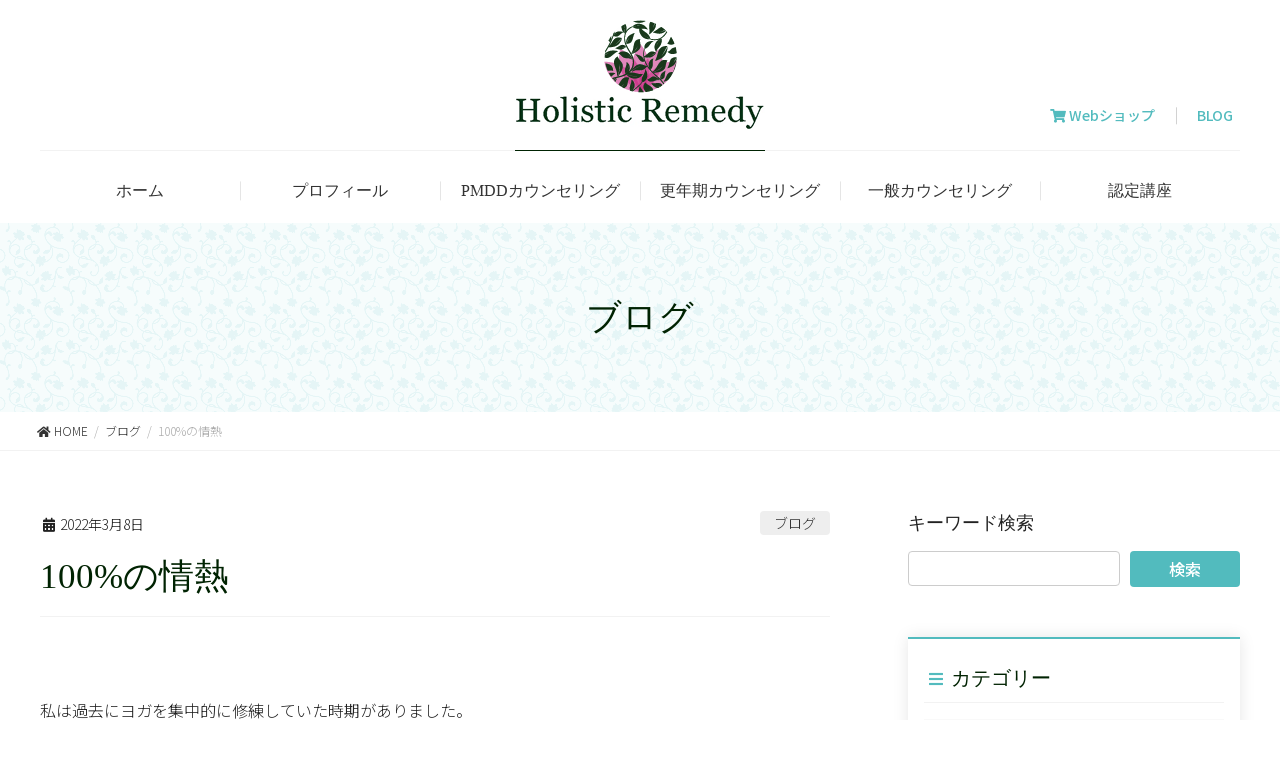

--- FILE ---
content_type: text/html; charset=UTF-8
request_url: https://holistic-remedy.net/blog/note/1379/
body_size: 42249
content:
<!DOCTYPE html>
<html lang="ja">
<!-- [ カスタマイズ済テーマ2020（追従なし） ] -->
<head>
<meta charset="utf-8">
<meta http-equiv="X-UA-Compatible" content="IE=edge">
<meta name="viewport" content="width=device-width, initial-scale=1">
<meta name="keywords" content="PMS,PMDD,五感,ヨガ,ヨガアシュラム,意識的,月経前不快気分障害,カウンセリング,Holistic Remedy,森井恵子,女性ホルモンケア・アドバイザー" />
<meta name="description" content="目標や、やりがい、生きがいが見つからないなら、100%の意識を持って日々を生活すること。
目指すものや夢中になれるものがなく、ただ悩みにふけり、怠惰に日常を送るのなら、日常の生活に100％の情熱を燃やせ、ということ。
研ぎ澄まされた五感" />
			<!-- Global site tag (gtag.js) - Google Analytics -->
				<script async src="https://www.googletagmanager.com/gtag/js?id=UA-54050069-1"></script>
		<script>
		 window.dataLayer = window.dataLayer || [];
		 function gtag(){dataLayer.push(arguments);}
		 gtag('js', new Date());

		gtag('config', 'UA-54050069-1');
		</script>
	<title>100%の情熱 &#8211; Holistic Remedy｜PMDD・PMS・女性の悩みをカウンセリング</title>
<meta name='robots' content='max-image-preview:large' />
<link rel='dns-prefetch' href='//s.w.org' />
<link rel="alternate" type="application/rss+xml" title="Holistic Remedy｜PMDD・PMS・女性の悩みをカウンセリング &raquo; フィード" href="https://holistic-remedy.net/feed/" />
<link rel="alternate" type="application/rss+xml" title="Holistic Remedy｜PMDD・PMS・女性の悩みをカウンセリング &raquo; コメントフィード" href="https://holistic-remedy.net/comments/feed/" />
		<script type="text/javascript">
			window._wpemojiSettings = {"baseUrl":"https:\/\/s.w.org\/images\/core\/emoji\/13.1.0\/72x72\/","ext":".png","svgUrl":"https:\/\/s.w.org\/images\/core\/emoji\/13.1.0\/svg\/","svgExt":".svg","source":{"concatemoji":"https:\/\/holistic-remedy.net\/wp-includes\/js\/wp-emoji-release.min.js?ver=5.8.12"}};
			!function(e,a,t){var n,r,o,i=a.createElement("canvas"),p=i.getContext&&i.getContext("2d");function s(e,t){var a=String.fromCharCode;p.clearRect(0,0,i.width,i.height),p.fillText(a.apply(this,e),0,0);e=i.toDataURL();return p.clearRect(0,0,i.width,i.height),p.fillText(a.apply(this,t),0,0),e===i.toDataURL()}function c(e){var t=a.createElement("script");t.src=e,t.defer=t.type="text/javascript",a.getElementsByTagName("head")[0].appendChild(t)}for(o=Array("flag","emoji"),t.supports={everything:!0,everythingExceptFlag:!0},r=0;r<o.length;r++)t.supports[o[r]]=function(e){if(!p||!p.fillText)return!1;switch(p.textBaseline="top",p.font="600 32px Arial",e){case"flag":return s([127987,65039,8205,9895,65039],[127987,65039,8203,9895,65039])?!1:!s([55356,56826,55356,56819],[55356,56826,8203,55356,56819])&&!s([55356,57332,56128,56423,56128,56418,56128,56421,56128,56430,56128,56423,56128,56447],[55356,57332,8203,56128,56423,8203,56128,56418,8203,56128,56421,8203,56128,56430,8203,56128,56423,8203,56128,56447]);case"emoji":return!s([10084,65039,8205,55357,56613],[10084,65039,8203,55357,56613])}return!1}(o[r]),t.supports.everything=t.supports.everything&&t.supports[o[r]],"flag"!==o[r]&&(t.supports.everythingExceptFlag=t.supports.everythingExceptFlag&&t.supports[o[r]]);t.supports.everythingExceptFlag=t.supports.everythingExceptFlag&&!t.supports.flag,t.DOMReady=!1,t.readyCallback=function(){t.DOMReady=!0},t.supports.everything||(n=function(){t.readyCallback()},a.addEventListener?(a.addEventListener("DOMContentLoaded",n,!1),e.addEventListener("load",n,!1)):(e.attachEvent("onload",n),a.attachEvent("onreadystatechange",function(){"complete"===a.readyState&&t.readyCallback()})),(n=t.source||{}).concatemoji?c(n.concatemoji):n.wpemoji&&n.twemoji&&(c(n.twemoji),c(n.wpemoji)))}(window,document,window._wpemojiSettings);
		</script>
		<style type="text/css">
img.wp-smiley,
img.emoji {
	display: inline !important;
	border: none !important;
	box-shadow: none !important;
	height: 1em !important;
	width: 1em !important;
	margin: 0 .07em !important;
	vertical-align: -0.1em !important;
	background: none !important;
	padding: 0 !important;
}
</style>
	<link rel='stylesheet' id='sbi_styles-css'  href='https://holistic-remedy.net/wp-content/plugins/instagram-feed/css/sbi-styles.min.css?ver=6.6.0' type='text/css' media='all' />
<link rel='stylesheet' id='vkExUnit_common_style-css'  href='https://holistic-remedy.net/wp-content/plugins/vk-all-in-one-expansion-unit/assets/css/vkExUnit_style.css?ver=9.15.1.2' type='text/css' media='all' />
<link rel='stylesheet' id='wp-block-library-css'  href='https://holistic-remedy.net/wp-includes/css/dist/block-library/style.min.css?ver=5.8.12' type='text/css' media='all' />
<link rel='stylesheet' id='dashicons-css'  href='https://holistic-remedy.net/wp-includes/css/dashicons.min.css?ver=5.8.12' type='text/css' media='all' />
<link rel='stylesheet' id='wp-show-posts-css'  href='https://holistic-remedy.net/wp-content/plugins/wp-show-posts/css/wp-show-posts-min.css?ver=1.1.3' type='text/css' media='all' />
<link rel='stylesheet' id='bootstrap-4-style-css'  href='https://holistic-remedy.net/wp-content/themes/lightning-pro/library/bootstrap-4/css/bootstrap.min.css?ver=4.3.1' type='text/css' media='all' />
<link rel='stylesheet' id='lightning-design-style-css'  href='https://holistic-remedy.net/wp-content/themes/lightning-pro/design-skin/origin2/css/style.css?ver=4.1.3' type='text/css' media='all' />
<style id='lightning-design-style-inline-css' type='text/css'>
.tagcloud a:before { font-family: "Font Awesome 5 Free";content: "\f02b";font-weight: bold; }
.media .media-body .media-heading a:hover { color:#52bbbe; }@media (min-width: 768px){.gMenu > li:before,.gMenu > li.menu-item-has-children::after { border-bottom-color:#52bbbe }.gMenu li li { background-color:#52bbbe }.gMenu li li a:hover { background-color:#52bbbe; }} /* @media (min-width: 768px) */.page-header { background-color:#52bbbe; }h2,.mainSection-title { border-top-color:#52bbbe; }h3:after,.subSection-title:after { border-bottom-color:#52bbbe; }ul.page-numbers li span.page-numbers.current { background-color:#52bbbe; }.pager li > a { border-color:#52bbbe;color:#52bbbe;}.pager li > a:hover { background-color:#52bbbe;color:#fff;}.siteFooter { border-top-color:#52bbbe; }dt { border-left-color:#52bbbe; }
</style>
<link rel='stylesheet' id='vk-media-posts-style-css'  href='https://holistic-remedy.net/wp-content/themes/lightning-pro/inc/media-posts/package/css/media-posts.css?ver=1.2' type='text/css' media='all' />
<link rel='stylesheet' id='slb_core-css'  href='https://holistic-remedy.net/wp-content/plugins/simple-lightbox/client/css/app.css?ver=2.8.1' type='text/css' media='all' />
<link rel='stylesheet' id='popup-maker-site-css'  href='//holistic-remedy.net/wp-content/uploads/pum/pum-site-styles.css?generated=1619172724&#038;ver=1.16.1' type='text/css' media='all' />
<script type='text/javascript' src='https://holistic-remedy.net/wp-includes/js/jquery/jquery.min.js?ver=3.6.0' id='jquery-core-js'></script>
<script type='text/javascript' id='jquery-core-js-after'>
;(function($,document,window){$(document).ready(function($){/* Add scroll recognition class */$(window).scroll(function () {var scroll = $(this).scrollTop();if ($(this).scrollTop() > 160) {$('body').addClass('header_scrolled');} else {$('body').removeClass('header_scrolled');}});});})(jQuery,document,window);
</script>
<script type='text/javascript' src='https://holistic-remedy.net/wp-includes/js/jquery/jquery-migrate.min.js?ver=3.3.2' id='jquery-migrate-js'></script>
<script type='text/javascript' src='https://holistic-remedy.net/wp-content/plugins/the-preloader/js/preloader-script.js' id='wptime-plugin-preloader-script-js'></script>
<link rel="https://api.w.org/" href="https://holistic-remedy.net/wp-json/" /><link rel="alternate" type="application/json" href="https://holistic-remedy.net/wp-json/wp/v2/posts/1379" /><link rel="EditURI" type="application/rsd+xml" title="RSD" href="https://holistic-remedy.net/xmlrpc.php?rsd" />
<link rel="wlwmanifest" type="application/wlwmanifest+xml" href="https://holistic-remedy.net/wp-includes/wlwmanifest.xml" /> 
<meta name="generator" content="WordPress 5.8.12" />
<link rel="canonical" href="https://holistic-remedy.net/blog/note/1379/" />
<link rel='shortlink' href='https://holistic-remedy.net/?p=1379' />
<link rel="alternate" type="application/json+oembed" href="https://holistic-remedy.net/wp-json/oembed/1.0/embed?url=https%3A%2F%2Fholistic-remedy.net%2Fblog%2Fnote%2F1379%2F" />
<link rel="alternate" type="text/xml+oembed" href="https://holistic-remedy.net/wp-json/oembed/1.0/embed?url=https%3A%2F%2Fholistic-remedy.net%2Fblog%2Fnote%2F1379%2F&#038;format=xml" />
<meta name="viewport" content="initial-scale=1, viewport-fit=cover">
    	<style type="text/css">
			#wptime-plugin-preloader{
				position: fixed;
				top: 0;
			 	left: 0;
			 	right: 0;
			 	bottom: 0;
				background:url(https://holistic-remedy.net/wp-content/plugins/the-preloader/images/preloader.GIF) no-repeat #FFFFFF 50%;
				-moz-background-size:64px 64px;
				-o-background-size:64px 64px;
				-webkit-background-size:64px 64px;
				background-size:64px 64px;
				z-index: 99998;
				width:100%;
				height:100%;
			}
		</style>

		<noscript>
    		<style type="text/css">
        		#wptime-plugin-preloader{
        			display:none !important;
        		}
    		</style>
		</noscript>
    <style type="text/css" id="custom-background-css">
body.custom-background { background-color: #ffffff; }
</style>
	<link rel="icon" href="https://holistic-remedy.net/wp-content/uploads/fabicon.png" sizes="32x32" />
<link rel="icon" href="https://holistic-remedy.net/wp-content/uploads/fabicon.png" sizes="192x192" />
<link rel="apple-touch-icon" href="https://holistic-remedy.net/wp-content/uploads/fabicon.png" />
<meta name="msapplication-TileImage" content="https://holistic-remedy.net/wp-content/uploads/fabicon.png" />
		<style type="text/css" id="wp-custom-css">
			.grecaptcha-badge {
bottom: 75px !important;
}		</style>
		<link rel="stylesheet" media="screen and (max-width: 640px)" href="https://holistic-remedy.net/wp-content/themes/lightning-pro-child/responsive.css" type="text/css" />
<script type="text/javascript">
if ((navigator.userAgent.indexOf('iPhone') > 0) || navigator.userAgent.indexOf('iPod') > 0 || navigator.userAgent.indexOf('Android') > 0) {
document.write('<meta name="viewport" content="width=device-width">');
}else{
document.write('<meta name="format-detection" content="telephone=no">');    
}
</script>
<script>
  (function(d) {
    var config = {
      kitId: 'skz1dor',
      scriptTimeout: 3000,
      async: true
    },
    h=d.documentElement,t=setTimeout(function(){h.className=h.className.replace(/\bwf-loading\b/g,"")+" wf-inactive";},config.scriptTimeout),tk=d.createElement("script"),f=false,s=d.getElementsByTagName("script")[0],a;h.className+=" wf-loading";tk.src='https://use.typekit.net/'+config.kitId+'.js';tk.async=true;tk.onload=tk.onreadystatechange=function(){a=this.readyState;if(f||a&&a!="complete"&&a!="loaded")return;f=true;clearTimeout(t);try{Typekit.load(config)}catch(e){}};s.parentNode.insertBefore(tk,s)
  })(document);
</script>
	<script>
    jQuery(function () {
        jQuery('.vk-mobile-nav li > a').off('click');
        jQuery('.vk-mobile-nav li').on('click', function () {
            let $btn = jQuery(this).find('span.acc-btn').get(0);
            let link = jQuery(this).find('a').get(0);
            let href = jQuery(link).attr('href');
            if ($btn) {
                $btn.click();
                return false;
            } else if (link)
 {
                window.location.href = href;
                jQuery('.vk-mobile-nav-menu-btn.menu-open').click();
                return false;
            }
            return true;
        });
    });
</script>
</head>
<body data-rsssl=1 class="post-template-default single single-post postid-1379 single-format-standard custom-background post-name-100%e3%81%ae%e6%83%85%e7%86%b1 post-type-post sidebar-fix bootstrap4 device-pc fa_v5_css">
<div id="all">
<!-- [ head ] -->
<header class="siteHeader">
		<div id="header">
		<div id="headerInner" class="innerBox">
			<div class="w_header">
<div id="widget-page-611" class="widget_pageContent entry-body">
<ul class="subNavi">
	<li><span><a href="https://remedyshop.theshop.jp/"><strong><span style="color: #52bbbe;"><i class="fas fa-shopping-cart"></i> Webショップ</span></strong></a></span></li>
	<li><span style="color: #52bbbe;"><a href="https://holistic-remedy.net/blog/" style="color: #52bbbe;"><strong>BLOG</strong></a></span></li>
</ul>
<h2 class="siteLogo"><a href="https://holistic-remedy.net/" title="Holistic Remedy｜PMDD・PMS・女性の悩みをカウンセリング"><img src="https://holistic-remedy.net/wp-content/themes/lightning-pro-child/image/common/logo.png" alt="Holistic Remedy｜PMDD・PMS・女性の悩みをカウンセリング" /></a></h2></div>
</div>		</div>
		<!-- [ #gMenu2020_2 ] -->
<div id="gMenu" class="itemClose" onclick="showHide('gMenu');">
	<div id="gMenuInner" class="innerBox">
		<div class="menu-menu-container"><ul id="menu-menu" class="menu"><li id="menu-item-131" class="menu-item menu-item-type-post_type menu-item-object-page menu-item-home menu-item-131"><a href="https://holistic-remedy.net/">ホーム</a></li>
<li id="menu-item-752" class="menu-item menu-item-type-post_type menu-item-object-page menu-item-752"><a href="https://holistic-remedy.net/profile/">プロフィール</a></li>
<li id="menu-item-755" class="menu-item menu-item-type-post_type menu-item-object-page menu-item-755"><a href="https://holistic-remedy.net/pmdd/">PMDDカウンセリング</a></li>
<li id="menu-item-2347" class="menu-item menu-item-type-post_type menu-item-object-page menu-item-2347"><a href="https://holistic-remedy.net/menopause-counseling/">更年期カウンセリング</a></li>
<li id="menu-item-754" class="menu-item menu-item-type-post_type menu-item-object-page menu-item-754"><a href="https://holistic-remedy.net/counseling/">一般カウンセリング</a></li>
<li id="menu-item-756" class="menu-item menu-item-type-custom menu-item-object-custom menu-item-has-children menu-item-756"><a href="#">認定講座</a>
<ul class="sub-menu">
	<li id="menu-item-758" class="menu-item menu-item-type-post_type menu-item-object-page menu-item-758"><a href="https://holistic-remedy.net/advisor_course/">女性ホルモンケア・アドバイザー認定講座</a></li>
	<li id="menu-item-757" class="menu-item menu-item-type-post_type menu-item-object-page menu-item-757"><a href="https://holistic-remedy.net/pmdd_course/">PMDDカウンセラー養成講座</a></li>
</ul>
</li>
<li id="menu-item-759" class="menu-item menu-item-type-post_type_archive menu-item-object-voice menu-item-759"><a href="https://holistic-remedy.net/voice/">体験者・受講者の声</a></li>
</ul></div>	</div>
</div>
<!-- [ #gMenu2020_2 ] -->
	</div>
	</header>



<div class="section page-header"><div class="container"><div class="row"><div class="col-md-12">
<div class="page-header_pageTitle">
ブログ</div>
</div></div></div></div><!-- [ /.page-header ] -->
<!-- [ .breadSection ] -->
<div class="section breadSection">
<div class="container">
<div class="row">
<ol class="breadcrumb" itemtype="http://schema.org/BreadcrumbList"><li id="panHome" itemprop="itemListElement" itemscope itemtype="http://schema.org/ListItem"><a itemprop="item" href="https://holistic-remedy.net/"><span itemprop="name"><i class="fa fa-home"></i> HOME</span></a></li><li itemprop="itemListElement" itemscope itemtype="http://schema.org/ListItem"><a itemprop="item" href="https://holistic-remedy.net/category/blog/"><span itemprop="name">ブログ</span></a></li><li><span>100%の情熱</span></li></ol>
</div>
</div>
</div>
<!-- [ /.breadSection ] -->
<div class="section siteContent">
<div class="container">
<div class="row">
<div class="col mainSection mainSection-col-two baseSection" id="main" role="main">

		<article id="post-1379" class="post-1379 post type-post status-publish format-standard has-post-thumbnail hentry category-blog category-note tag-pmdd tag-pms tag-119 tag-120 tag-118 tag-63">
		<header class="entry-header">
			<div class="entry-meta">


<span class="published entry-meta_items">2022年3月8日</span>

<span class="entry-meta_items entry-meta_updated entry-meta_hidden">/ 最終更新日 : <span class="updated">2022年3月8日</span></span>


	
	<span class="vcard author entry-meta_items entry-meta_items_author entry-meta_hidden"><span class="fn">blog</span></span>



<span class="entry-meta_items entry-meta_items_term"><a href="https://holistic-remedy.net/category/blog/" class="btn btn-xs btn-primary entry-meta_items_term_button" style="background-color:#999999;border:none;">ブログ</a></span>
</div>
			<h1 class="entry-title">100%の情熱</h1>
		</header>

			
			<div class="entry-body">
				<p>&nbsp;</p>
<p>私は過去にヨガを集中的に修練していた時期がありました。</p>
<p>カナダやアメリカ、インドでも、ヨガアシュラムに籠ってはヨガと瞑想の日々。</p>
<p>今は当時とはかけ離れた生活をしていますが、そこで得た教えや学びは、今の実生活においてもとても役立つものが多いです。</p>
<p>&nbsp;</p>
<p>その中の教えの一つが、<b>「目標や、やりがい、生きがいが見つからないなら、100%の意識を持って日々を生活すること」</b></p>
<p>これは、目指すものや夢中になれるものがなく、ただ悩みにふけり、怠惰に日常を送るのなら、日常の生活に100％の情熱を燃やせ、ということです。</p>
<p>&nbsp;</p>
<p>たとえば、食べるときは食べることに100%集中する。</p>
<p>食べるものの味、食感、匂いに集中し、噛むこと、飲み込むことにも意識を払う。</p>
<p>パンの次はトマトにしようか、それとも一度スープを飲もうか、口に入れる順番にも意識を払う。</p>
<p>&nbsp;</p>
<p>たとえば、お風呂に入るときはお風呂に100%集中する。</p>
<p>お湯は熱いか、ぬるいか、自分にとってどの温度が心地よいか、意識を払う。</p>
<p>洗う髪の髪質、洗う体の肌質、骨格の柔軟性、石鹸の香り、湯気を吸う喉にも意識を払う。</p>
<p>&nbsp;</p>
<p>特別なことはしなくていい。</p>
<p>特別な自分にならなくていい。</p>
<p>特別な目標などいらない。</p>
<p>&nbsp;</p>
<p>日々の生活に100%集中して、自分の意識を高めていく。</p>
<p>すると五感が研ぎ澄まされていく。</p>
<p>自分で意識しないうちに、五感はどんどん鋭くなっていく。</p>
<p>&nbsp;</p>
<p>研ぎ澄まされた五感は、自分にこれまでとは違う認識を与える。</p>
<p>今まで見ていた景色が、まるで違うように見えることだってある。</p>
<p>それは自分と世界との間にこれまでと違う認識を与え、自分に対してもこれまでと違う認識を与える。</p>
<p>&nbsp;</p>
<p>100%の意識で日々の生活を営むことで、私たちは新しい認識で世界を見ることができる。</p>
<p>その時、自分の中に芽生えるものは何か、それをまた、100%の意識で感じればいい。</p>
<p>&nbsp;</p>
<p>シンプルに、熱く、集中して、食器を洗ったり、髪を梳いたり、お茶を飲もう。</p>
<p>それだけで、いつか違う目で世界を認識することができるはず。</p>
<p>&nbsp;</p>
<p><img loading="lazy" src="https://holistic-remedy.net/wp-content/uploads/beverage-computer-flower-948888-e1527164344938-1080x402-1-493x400.jpg" alt="" class="size-medium wp-image-1380 aligncenter" width="493" height="400" srcset="https://holistic-remedy.net/wp-content/uploads/beverage-computer-flower-948888-e1527164344938-1080x402-1-493x400.jpg 493w, https://holistic-remedy.net/wp-content/uploads/beverage-computer-flower-948888-e1527164344938-1080x402-1.jpg 495w" sizes="(max-width: 493px) 100vw, 493px" /></p>
<p>&nbsp;</p>
<p>&nbsp;</p>
<p>＜あわせて読みたい＞</p>
<p><strong><a href="https://ameblo.jp/holistic-remedy/entry-12701946254.html">選んだものの先にあるもの</a></strong></p>
<p>&nbsp;</p>
<p>&nbsp;</p>			</div>

			
			<div class="entry-footer">

				
				<div class="entry-meta-dataList"><dl><dt>カテゴリー</dt><dd><a href="https://holistic-remedy.net/category/blog/">ブログ</a>、<a href="https://holistic-remedy.net/category/blog/note/">雑記</a></dd></dl></div>				<div class="entry-meta-dataList entry-tag">
					<dl>
					<dt>タグ</dt>
					<dd class="tagcloud"><a href="https://holistic-remedy.net/tag/pmdd/" rel="tag">PMDD</a><a href="https://holistic-remedy.net/tag/pms/" rel="tag">PMS</a><a href="https://holistic-remedy.net/tag/%e3%83%a8%e3%82%ac/" rel="tag">ヨガ</a><a href="https://holistic-remedy.net/tag/%e3%83%a8%e3%82%ac%e3%82%a2%e3%82%b7%e3%83%a5%e3%83%a9%e3%83%a0/" rel="tag">ヨガアシュラム</a><a href="https://holistic-remedy.net/tag/%e4%ba%94%e6%84%9f/" rel="tag">五感</a><a href="https://holistic-remedy.net/tag/%e6%84%8f%e8%ad%98%e7%9a%84/" rel="tag">意識的</a></dd>
					</dl>
				</div><!-- [ /.entry-tag ] -->
				
			</div><!-- [ /.entry-footer ] -->

						
<div id="comments" class="comments-area">

	
	
	
	
</div><!-- #comments -->
			
	</article>

	

	<div class="vk_posts postNextPrev">

		<div id="post-1372" class="vk_post card card-post card-horizontal card-sm vk_post-col-xs-12 vk_post-col-sm-12 vk_post-col-md-6 post-1379 post type-post status-publish format-standard has-post-thumbnail hentry category-blog category-note tag-pmdd tag-pms tag-119 tag-120 tag-118 tag-63"><div class="row no-gutters card-horizontal-inner-row"><div class="col-5 card-img-outer"><div class="vk_post_imgOuter" style="background-image:url(https://holistic-remedy.net/wp-content/uploads/admin-ajax.php_.jpg)"><a href="https://holistic-remedy.net/blog/note/1372/"><div class="card-img-overlay"><span class="vk_post_imgOuter_singleTermLabel" style="color:#fff;background-color:#999999">ブログ</span></div><img width="267" height="266" src="https://holistic-remedy.net/wp-content/uploads/admin-ajax.php_.jpg" class="vk_post_imgOuter_img card-img card-img-use-bg wp-post-image" alt="" loading="lazy" /></a></div><!-- [ /.vk_post_imgOuter ] --></div><!-- /.col --><div class="col-7"><div class="vk_post_body card-body"><p class="postNextPrev_label">前の記事</p><h5 class="vk_post_title card-title"><a href="https://holistic-remedy.net/blog/note/1372/">都合のいい自己解釈</a></h5><div class="vk_post_date card-date published">2022年3月7日</div></div><!-- [ /.card-body ] --></div><!-- /.col --></div><!-- [ /.row ] --></div><!-- [ /.card ] -->
		<div id="post-1377" class="vk_post card card-post card-horizontal card-sm vk_post-col-xs-12 vk_post-col-sm-12 vk_post-col-md-6 card-horizontal-reverse postNextPrev_next post-1379 post type-post status-publish format-standard has-post-thumbnail hentry category-blog category-note tag-pmdd tag-pms tag-119 tag-120 tag-118 tag-63"><div class="row no-gutters card-horizontal-inner-row"><div class="col-5 card-img-outer"><div class="vk_post_imgOuter" style="background-image:url(https://holistic-remedy.net/wp-content/uploads/718fb42479632f357325ca0e17708e21.jpg)"><a href="https://holistic-remedy.net/blog/note/1377/"><div class="card-img-overlay"><span class="vk_post_imgOuter_singleTermLabel" style="color:#fff;background-color:#999999">ブログ</span></div><img width="267" height="267" src="https://holistic-remedy.net/wp-content/uploads/718fb42479632f357325ca0e17708e21.jpg" class="vk_post_imgOuter_img card-img card-img-use-bg wp-post-image" alt="" loading="lazy" /></a></div><!-- [ /.vk_post_imgOuter ] --></div><!-- /.col --><div class="col-7"><div class="vk_post_body card-body"><p class="postNextPrev_label">次の記事</p><h5 class="vk_post_title card-title"><a href="https://holistic-remedy.net/blog/note/1377/">期待せず、期待もされず</a></h5><div class="vk_post_date card-date published">2022年3月9日</div></div><!-- [ /.card-body ] --></div><!-- /.col --></div><!-- [ /.row ] --></div><!-- [ /.card ] -->
		</div>
		</div><!-- [ /.mainSection ] -->

	<div class="col subSection sideSection sideSection-col-two baseSection">
	<aside class="widget widget_search" id="search-2"><h1 class="widget-title subSection-title">キーワード検索</h1><form role="search" method="get" id="searchform" class="searchform" action="https://holistic-remedy.net/">
				<div>
					<label class="screen-reader-text" for="s">検索:</label>
					<input type="text" value="" name="s" id="s" />
					<input type="submit" id="searchsubmit" value="検索" />
				</div>
			</form></aside><aside class="widget widget_mycategoryorder" id="mycategoryorder-3"><h1 class="widget-title subSection-title">カテゴリー</h1>		<ul>
			<li class="cat-item cat-item-14"><a href="https://holistic-remedy.net/category/blog/information/">お知らせ</a>
</li>
	<li class="cat-item cat-item-30"><a href="https://holistic-remedy.net/category/blog/counseling/">カウンセリング</a>
</li>
	<li class="cat-item cat-item-329"><a href="https://holistic-remedy.net/category/blog/%e3%83%98%e3%83%ab%e3%83%97%e3%81%94%e9%a3%af/">ヘルプご飯</a>
</li>
	<li class="cat-item cat-item-382"><a href="https://holistic-remedy.net/category/blog/%e3%82%a2%e3%83%bc%e3%82%ab%e3%82%a4%e3%83%96%e8%a8%98%e4%ba%8b/">アーカイブ記事</a>
</li>
	<li class="cat-item cat-item-15"><a href="https://holistic-remedy.net/category/blog/note/">雑記</a>
</li>
	<li class="cat-item cat-item-16"><a href="https://holistic-remedy.net/category/blog/pmdd/">PMDD</a>
</li>
	<li class="cat-item cat-item-17"><a href="https://holistic-remedy.net/category/blog/seminar/">セミナー</a>
</li>
	<li class="cat-item cat-item-18"><a href="https://holistic-remedy.net/category/blog/radio/">ラジオ</a>
</li>
		</ul>
		</aside><aside class="widget widget_vkexunit_post_list" id="vkexunit_post_list-2"><div class="veu_postList pt_1"><h1 class="widget-title subSection-title">最新記事</h1><ul class="postList"><li id="post-2295">

		<span class="published postList_date postList_meta_items">2024年8月17日</span><span class="postList_terms postList_meta_items"><a href="https://holistic-remedy.net/category/blog/information/" target="_blank">お知らせ</a><a href="https://holistic-remedy.net/category/blog/" target="_blank">ブログ</a></span><span class="postList_title entry-title"><a href="https://holistic-remedy.net/blog/information/2295/">カラダケア在庫復活</a></span></li>
		<li id="post-2287">

		<span class="published postList_date postList_meta_items">2024年8月8日</span><span class="postList_terms postList_meta_items"><a href="https://holistic-remedy.net/category/blog/information/" target="_blank">お知らせ</a><a href="https://holistic-remedy.net/category/blog/" target="_blank">ブログ</a></span><span class="postList_title entry-title"><a href="https://holistic-remedy.net/blog/information/2287/">横浜市でトークイベントです！</a></span></li>
		<li id="post-2271">

		<span class="published postList_date postList_meta_items">2024年3月10日</span><span class="postList_terms postList_meta_items"><a href="https://holistic-remedy.net/category/blog/" target="_blank">ブログ</a><a href="https://holistic-remedy.net/category/blog/note/" target="_blank">雑記</a></span><span class="postList_title entry-title"><a href="https://holistic-remedy.net/blog/note/2271/">人間関係</a></span></li>
		<li id="post-2274">

		<span class="published postList_date postList_meta_items">2024年3月5日</span><span class="postList_terms postList_meta_items"><a href="https://holistic-remedy.net/category/blog/information/" target="_blank">お知らせ</a><a href="https://holistic-remedy.net/category/blog/" target="_blank">ブログ</a></span><span class="postList_title entry-title"><a href="https://holistic-remedy.net/blog/information/2274/">【10周年記念】１０％OFFクーポン！</a></span></li>
		<li id="post-2259">

		<span class="published postList_date postList_meta_items">2024年2月26日</span><span class="postList_terms postList_meta_items"><a href="https://holistic-remedy.net/category/blog/pmdd/" target="_blank">PMDD</a><a href="https://holistic-remedy.net/category/blog/" target="_blank">ブログ</a></span><span class="postList_title entry-title"><a href="https://holistic-remedy.net/blog/pmdd/2259/">内観と、俯瞰と</a></span></li>
		</ul></div></aside>	</div><!-- [ /.subSection ] -->

</div><!-- [ /.row ] -->
</div><!-- [ /.container ] -->
</div><!-- [ /.siteContent ] -->


<footer class="section siteFooter">
	<div class="footerMenu">
	   <div class="container">
					</div>
	</div>
	<div class="container sectionBox">
		<div class="row ">
			<div class="col-md-12"><aside class="widget widget_pudge" id="pudge-2">
<div id="widget-page-262" class="widget_pageContent entry-body">
<ul class="ftNavi">
	<li><a href="https://holistic-remedy.net/pmdd/">PMDDカウンセリング</a></li>
	<li><a href="https://holistic-remedy.net/menopause-counseling/">更年期カウンセリング</a></li>
	<li><a href="https://holistic-remedy.net/counseling/">一般カウンセリング</a></li>
	<li><a href="https://holistic-remedy.net/advisor_course/">女性ホルモンケア・アドバイザー認定講座</a></li>
	<li><a href="https://holistic-remedy.net/pmdd_course/">PMDDカウンセラー養成講座</a></li>
	<li><a href="https://holistic-remedy.net/category/blog/">ブログ</a></li>
	<li><a href="https://remedyshop.theshop.jp/about" target="_blank" rel="noopener">Shop</a></li>
</ul>
<p class="ftcontact"><a href="https://holistic-remedy.net/contact/">お問い合わせ・お仕事のご依頼はこちら</a></p></div>
</aside></div>		</div>
	</div>

	
	<div class="container sectionBox copySection text-center">
			<p>Copyright © 2021 Holistic Remedy ALL RIGHTS RESERVED.</p>	</div>
</footer>
		<div id="fixed-bottom-menu">
			<div class="fixed-bottom-menu-container">
									<div class="fixed-bottom-menu-item">
						<a href="https://holistic-remedy.net">
													<span class="dashicons dashicons-admin-home"></span>
													<br>
						<span class="fixed-bottom-menu-text">Home</span>
						</a>
					</div>
										<div class="fixed-bottom-menu-item">
						<a href="">
													<span class="dashicons dashicons-calendar"></span>
													<br>
						<span class="fixed-bottom-menu-text">Calendar</span>
						</a>
					</div>
										<div class="fixed-bottom-menu-item">
						<a href="">
													<span class="dashicons dashicons-edit"></span>
													<br>
						<span class="fixed-bottom-menu-text">Blog</span>
						</a>
					</div>
										<div class="fixed-bottom-menu-item">
						<a href="">
													<span class="dashicons dashicons-playlist-video"></span>
													<br>
						<span class="fixed-bottom-menu-text">Gallery</span>
						</a>
					</div>
										<div class="fixed-bottom-menu-item">
						<a href="">
													<span class="dashicons dashicons-location"></span>
													<br>
						<span class="fixed-bottom-menu-text">Address</span>
						</a>
					</div>
								</div>
		</div>
		<a href="#top" id="page_top" class="page_top_btn">PAGE TOP</a><div id="pum-713" class="pum pum-overlay pum-theme-681 pum-theme-lightbox popmake-overlay click_open" data-popmake="{&quot;id&quot;:713,&quot;slug&quot;:&quot;%e3%82%b5%e3%83%b3%e3%83%97%e3%83%ab%ef%bc%91&quot;,&quot;theme_id&quot;:681,&quot;cookies&quot;:[],&quot;triggers&quot;:[{&quot;type&quot;:&quot;click_open&quot;,&quot;settings&quot;:{&quot;extra_selectors&quot;:&quot;&quot;,&quot;cookie_name&quot;:null}}],&quot;mobile_disabled&quot;:null,&quot;tablet_disabled&quot;:null,&quot;meta&quot;:{&quot;display&quot;:{&quot;stackable&quot;:false,&quot;overlay_disabled&quot;:false,&quot;scrollable_content&quot;:false,&quot;disable_reposition&quot;:false,&quot;size&quot;:&quot;medium&quot;,&quot;responsive_min_width&quot;:&quot;0%&quot;,&quot;responsive_min_width_unit&quot;:false,&quot;responsive_max_width&quot;:&quot;100%&quot;,&quot;responsive_max_width_unit&quot;:false,&quot;custom_width&quot;:&quot;640px&quot;,&quot;custom_width_unit&quot;:false,&quot;custom_height&quot;:&quot;380px&quot;,&quot;custom_height_unit&quot;:false,&quot;custom_height_auto&quot;:false,&quot;location&quot;:&quot;center top&quot;,&quot;position_from_trigger&quot;:false,&quot;position_top&quot;:&quot;100&quot;,&quot;position_left&quot;:&quot;0&quot;,&quot;position_bottom&quot;:&quot;0&quot;,&quot;position_right&quot;:&quot;0&quot;,&quot;position_fixed&quot;:false,&quot;animation_type&quot;:&quot;fade&quot;,&quot;animation_speed&quot;:&quot;350&quot;,&quot;animation_origin&quot;:&quot;center top&quot;,&quot;overlay_zindex&quot;:false,&quot;zindex&quot;:&quot;1999999999&quot;},&quot;close&quot;:{&quot;text&quot;:&quot;&quot;,&quot;button_delay&quot;:&quot;0&quot;,&quot;overlay_click&quot;:false,&quot;esc_press&quot;:false,&quot;f4_press&quot;:false},&quot;click_open&quot;:[]}}" role="dialog" aria-hidden="true" aria-labelledby="pum_popup_title_713">

	<div id="popmake-713" class="pum-container popmake theme-681 pum-responsive pum-responsive-medium responsive size-medium">

				

				            <div id="pum_popup_title_713" class="pum-title popmake-title">
				サンプル１タイトル			</div>
		

		

				<div class="pum-content popmake-content">
			<p>ポップアップされるコンテンツを入力可能<br />
<img loading="lazy" src="https://holistic-remedy.net/wp-content/uploads/sample.png" alt="" width="300" height="300" class="alignnone size-full wp-image-29" srcset="https://holistic-remedy.net/wp-content/uploads/sample.png 300w, https://holistic-remedy.net/wp-content/uploads/sample-150x150.png 150w" sizes="(max-width: 300px) 100vw, 300px" /></p>
		</div>


				

				            <button type="button" class="pum-close popmake-close" aria-label="Close">
			&times;            </button>
		
	</div>

</div>
<!-- Instagram Feed JS -->
<script type="text/javascript">
var sbiajaxurl = "https://holistic-remedy.net/wp-admin/admin-ajax.php";
</script>
<style id="lightning-color-custom-for-plugins" type="text/css">/* ltg theme common */.color_key_bg,.color_key_bg_hover:hover{background-color: #52bbbe;}.color_key_txt,.color_key_txt_hover:hover{color: #52bbbe;}.color_key_border,.color_key_border_hover:hover{border-color: #52bbbe;}.color_key_dark_bg,.color_key_dark_bg_hover:hover{background-color: #52bbbe;}.color_key_dark_txt,.color_key_dark_txt_hover:hover{color: #52bbbe;}.color_key_dark_border,.color_key_dark_border_hover:hover{border-color: #52bbbe;}</style><div class="vk-mobile-nav-menu-btn">MENU</div><div class="vk-mobile-nav" id="vk-mobile-nav"><nav class="global-nav"><ul id="menu-menu-1" class="vk-menu-acc  menu"><li class="menu-item menu-item-type-post_type menu-item-object-page menu-item-home menu-item-131"><a href="https://holistic-remedy.net/">ホーム</a></li>
<li class="menu-item menu-item-type-post_type menu-item-object-page menu-item-752"><a href="https://holistic-remedy.net/profile/">プロフィール</a></li>
<li class="menu-item menu-item-type-post_type menu-item-object-page menu-item-755"><a href="https://holistic-remedy.net/pmdd/">PMDDカウンセリング</a></li>
<li class="menu-item menu-item-type-post_type menu-item-object-page menu-item-2347"><a href="https://holistic-remedy.net/menopause-counseling/">更年期カウンセリング</a></li>
<li class="menu-item menu-item-type-post_type menu-item-object-page menu-item-754"><a href="https://holistic-remedy.net/counseling/">一般カウンセリング</a></li>
<li class="menu-item menu-item-type-custom menu-item-object-custom menu-item-has-children menu-item-756"><a href="#">認定講座</a>
<ul class="sub-menu">
	<li class="menu-item menu-item-type-post_type menu-item-object-page menu-item-758"><a href="https://holistic-remedy.net/advisor_course/">女性ホルモンケア・アドバイザー認定講座</a></li>
	<li class="menu-item menu-item-type-post_type menu-item-object-page menu-item-757"><a href="https://holistic-remedy.net/pmdd_course/">PMDDカウンセラー養成講座</a></li>
</ul>
</li>
<li class="menu-item menu-item-type-post_type_archive menu-item-object-voice menu-item-759"><a href="https://holistic-remedy.net/voice/">体験者・受講者の声</a></li>
</ul></nav></div><link rel='stylesheet' id='fixed-bottom-menu-css'  href='https://holistic-remedy.net/wp-content/plugins/fixed-bottom-menu/css/fixedbottommenu.css?ver=1.00' type='text/css' media='all' />
<style id='fixed-bottom-menu-inline-css' type='text/css'>
#fixed-bottom-menu{ line-height: 2rem; z-index: 30; }.fixed-bottom-menu-text{ font-size:10px; }.fixed-bottom-menu-container { background-color: #7db4e6; }.fixed-bottom-menu-item { -webkit-flex-basis: 20%; -ms-flex-preferred-size: 20%; flex-basis: 20%; }.fixed-bottom-menu-item a { color: #ffffff; padding-top: 0.15rem; line-height: 1rem; }.fixed-bottom-menu-item a:hover { color: #0000ff; }@media( min-width: 1300px ) { #fixed-bottom-menu{ display: none; } }
</style>
<link rel='stylesheet' id='lightning-common-style-css'  href='https://holistic-remedy.net/wp-content/themes/lightning-pro/assets/css/common.css?ver=4.1.3' type='text/css' media='all' />
<link rel='stylesheet' id='lightning-theme-style-css'  href='https://holistic-remedy.net/wp-content/themes/lightning-pro-child/style.css?ver=4.1.3' type='text/css' media='all' />
<link rel='stylesheet' id='vk-font-awesome-css'  href='https://holistic-remedy.net/wp-content/themes/lightning-pro/inc/font-awesome/package/versions/5/css/all.min.css?ver=5.11.2' type='text/css' media='all' />
<script type='text/javascript' src='https://holistic-remedy.net/wp-content/themes/lightning-pro/assets/js/lightning.min.js?ver=4.1.3' id='lightning-js-js'></script>
<script type='text/javascript' src='https://holistic-remedy.net/wp-content/themes/lightning-pro/library/bootstrap-4/js/bootstrap.min.js?ver=4.3.1' id='bootstrap-4-js-js'></script>
<script type='text/javascript' src='https://holistic-remedy.net/wp-includes/js/jquery/ui/core.min.js?ver=1.12.1' id='jquery-ui-core-js'></script>
<script type='text/javascript' id='popup-maker-site-js-extra'>
/* <![CDATA[ */
var pum_vars = {"version":"1.16.1","pm_dir_url":"https:\/\/holistic-remedy.net\/wp-content\/plugins\/popup-maker\/","ajaxurl":"https:\/\/holistic-remedy.net\/wp-admin\/admin-ajax.php","restapi":"https:\/\/holistic-remedy.net\/wp-json\/pum\/v1","rest_nonce":null,"default_theme":"680","debug_mode":"","disable_tracking":"","home_url":"\/","message_position":"top","core_sub_forms_enabled":"1","popups":[],"analytics_route":"analytics","analytics_api":"https:\/\/holistic-remedy.net\/wp-json\/pum\/v1"};
var pum_sub_vars = {"ajaxurl":"https:\/\/holistic-remedy.net\/wp-admin\/admin-ajax.php","message_position":"top"};
var pum_popups = {"pum-713":{"triggers":[],"cookies":[],"disable_on_mobile":false,"disable_on_tablet":false,"atc_promotion":null,"explain":null,"type_section":null,"theme_id":"681","size":"medium","responsive_min_width":"0%","responsive_max_width":"100%","custom_width":"640px","custom_height_auto":false,"custom_height":"380px","scrollable_content":false,"animation_type":"fade","animation_speed":"350","animation_origin":"center top","open_sound":"none","custom_sound":"","location":"center top","position_top":"100","position_bottom":"0","position_left":"0","position_right":"0","position_from_trigger":false,"position_fixed":false,"overlay_disabled":false,"stackable":false,"disable_reposition":false,"zindex":"1999999999","close_button_delay":"0","fi_promotion":null,"close_on_form_submission":false,"close_on_form_submission_delay":"0","close_on_overlay_click":false,"close_on_esc_press":false,"close_on_f4_press":false,"disable_form_reopen":false,"disable_accessibility":false,"theme_slug":"lightbox","id":713,"slug":"%e3%82%b5%e3%83%b3%e3%83%97%e3%83%ab%ef%bc%91"}};
/* ]]> */
</script>
<script type='text/javascript' src='//holistic-remedy.net/wp-content/uploads/pum/pum-site-scripts.js?defer&#038;generated=1619172724&#038;ver=1.16.1' id='popup-maker-site-js'></script>
<script type='text/javascript' src='https://holistic-remedy.net/wp-includes/js/wp-embed.min.js?ver=5.8.12' id='wp-embed-js'></script>
<script type='text/javascript' id='vkExUnit_master-js-js-extra'>
/* <![CDATA[ */
var vkExOpt = {"ajax_url":"https:\/\/holistic-remedy.net\/wp-admin\/admin-ajax.php","enable_smooth_scroll":"1"};
/* ]]> */
</script>
<script type='text/javascript' src='https://holistic-remedy.net/wp-content/plugins/vk-all-in-one-expansion-unit/assets/js/all.min.js?ver=9.15.1.2' id='vkExUnit_master-js-js'></script>
<style id="lightning-common-style-custom" type="text/css">/* ltg common custom */ .bbp-submit-wrapper .button.submit,.woocommerce a.button.alt:hover,.woocommerce-product-search button:hover,.woocommerce button.button.alt { background-color:#52bbbe ; }.bbp-submit-wrapper .button.submit:hover,.woocommerce a.button.alt,.woocommerce-product-search button,.woocommerce button.button.alt:hover { background-color:#52bbbe ; }.woocommerce ul.product_list_widget li a:hover img { border-color:#52bbbe; }.veu_color_txt_key { color:#52bbbe ; }.veu_color_bg_key { background-color:#52bbbe ; }.veu_color_border_key { border-color:#52bbbe ; }.btn-default { border-color:#52bbbe;color:#52bbbe;}.btn-default:focus,.btn-default:hover { border-color:#52bbbe;background-color: #52bbbe; }.btn-primary { background-color:#52bbbe;border-color:#52bbbe; }.btn-primary:focus,.btn-primary:hover { background-color:#52bbbe;border-color:#52bbbe; }</style><script type="text/javascript" id="slb_context">/* <![CDATA[ */if ( !!window.jQuery ) {(function($){$(document).ready(function(){if ( !!window.SLB ) { {$.extend(SLB, {"context":["public","user_guest"]});} }})})(jQuery);}/* ]]> */</script>
</div>
</body>
</html>


--- FILE ---
content_type: text/css
request_url: https://holistic-remedy.net/wp-content/themes/lightning-pro/design-skin/origin2/css/style.css?ver=4.1.3
body_size: 33352
content:
@charset "utf-8";

/*=============================================================
	common
=============================================================*/
body{
	margin:0;
	padding:0;
	text-align:center;
	font-size: 16px;
	line-height:1.6em;
	font-family: -apple-system, BlinkMacSystemFont, "Helvetica Neue", YuGothic, "ヒラギノ角ゴ ProN W3", Hiragino Kaku Gothic ProN, Arial, "メイリオ", Meiryo, sans-serif;
	color:#222;
	-webkit-text-size-adjust: 100%;
	-webkit-font-smoothing: antialiased;
    -moz-osx-font-smoothing: grayscale;
	background: #FFF;
	position:relative;
}

a{ color:#0085B2; text-decoration:underline; transition: all 0.3s ease 0s;}
a:hover{ color:#E6423D; text-decoration:none;}

/*=============================================================
	reset
=============================================================*/
html {}
body,div,dl,dt,dd,ul,ol,li,h1,h2,h3,h4,h5,h6,pre,form,fieldset,blockquote,th,td,img,p{ margin: 0px; padding: 0px; font-weight:300;}
address,caption,cite,code,dfn,em,strong,th,var { font-style: normal;}
h1, h2, h3, h4, h5, h6,
div, p, pre, ul, ol, dl, dt, dd,
address, form, blockquote{ text-align: left; display: block;}
table { border-collapse: collapse; border-spacing: 0;}
caption,th { text-align: left;}
q:before,q:after { content: '';}
img,
object,
embed { vertical-align: top;}
legend{ display: none;}
h1,h2,h3,h4,h5,h6 { font-size: 100%;}
img,abbr,acronym,fieldset{ border:none;}
li{ list-style-type: none;}
/*=============================================================*/

img{ max-width:100%; height:auto;}
p{}
em{}
dl,
ol,
ul{}
li{}
dd,
dt{}
dt{}
dd{}
dd.wp-caption-dd,
dt.wp-caption-dt{}
ol ol,
ol ul,
ul ol,
ul ul{}
.form-inline label.screen-reader-text{display:none;}
h1{position:relative;}
.h2,
.h3,
.h4,
.h5,
.h6,
.mainSection-title,
h2,
h3,
h4,
h5,
h6{}
h1:first-child,
h2:first-child,
h3:first-child,
h4:first-child,
h5:first-child{}
.h2,
.mainSection-title,
h2{}
blockquote{}
.wp-block-freeform.block-library-rich-text__tinymce blockquote,
blockquote,
blockquote.wp-block-quote:not(.is-large):not(.is-style-large){border:5px solid #eee; background-color:#fcfcfc; position:relative; font-size:16px}
.fa_v4 blockquote,
.fa_v5_css blockquote{padding:35px 20px 30px}
.fa_v4 blockquote:after,
.fa_v4 blockquote:before,
.fa_v5_css blockquote:after,
.fa_v5_css blockquote:before{color:#ccc; position:absolute}
.fa_v4 blockquote:before,
.fa_v5_css blockquote:before{top:10px}
.fa_v4 blockquote:after,
.fa_v5_css blockquote:after{bottom:10px; right:20px}
.fa_v4 blockquote:before,
.fa_v5_css blockquote:before{content:"\f10d"}
.fa_v4 blockquote:after,
.fa_v5_css blockquote:after{content:"\f10e"}
.fa_v4 blockquote:after,
.fa_v4 blockquote:before{font-family: "Font Awesome 5 Free"; font-weight: 600;}
.fa_v5_css blockquote:after,
.fa_v5_css blockquote:before{font-family:"Font Awesome 5 Free"; font-weight:600;}
.table,
table{}
.table tbody tr td,
.table tbody tr th,
.table td,
.table th,
.table thead tr td,
.table thead tr th,
table tbody tr td,
table tbody tr th,
table td,
table th,
table thead tr td,
table thead tr th{}
.table tbody tr td .form-control,
.table tbody tr th .form-control,
.table td .form-control,
.table th .form-control,
.table thead tr td .form-control,
.table thead tr th .form-control,
table tbody tr td .form-control,
table tbody tr th .form-control,
table td .form-control,
table th .form-control,
table thead tr td .form-control,
table thead tr th .form-control{max-width:90%}
th{}
td,
th{}
.btn{white-space:normal}
.btn-xs{padding-left:15px; padding-right:15px; font-size:12px}
.btn.btn-block{padding-left:10px; padding-right:10px}
.attachment img{max-width:100%}
.alignleft,
img.alignleft{display:inline; float:left; margin-right:20px; margin-top:4px}
.alignright,
img.alignright{display:inline; float:right; margin-left:20px; margin-top:4px}
.aligncenter,
img.aligncenter{clear:both; display:block; margin-left:auto; margin-right:auto}
img.aligncenter,
img.alignleft,
img.alignright{margin-bottom:12px}
.wp-caption{background:#fcfcfc; line-height:18px; margin-top:2.5em; margin-bottom:2.5em; padding:0 0 5px; text-align:center; border:1px solid #e5e5e5; max-width:100%!important}
.wp-caption img{margin:10px 0 9px; max-width:95%!important; height:auto!important}
.wp-caption p.wp-caption-text{color:#888; font-size:12px; margin:0}
.wp-smiley{margin:0}
.attachment img{display:block; margin:0 auto}
.well p:last-child{margin-bottom:0}
.wp-block-button .wp-block-button__link{border-radius:4px}
.siteHeader .siteHeadContainer:after{content:""; display:block; clear:both}
.siteContent{}
.page-template-page-lp .siteContent,
.page-template-page-lp-builder .siteContent{padding-top:0}
.page-template-page-lp-builder .siteContent{padding-bottom:0}
.siteContent.siteContent-paddingVertical-off,
.siteContent.siteContent-paddingVertical-off.siteContent-base-on{padding-top:0; padding-bottom:0}
.siteContent>.container>.row{display:block}
.siteContent>.container>.row:after{content:""; display:block; clear:both}
.mainSection>aside:last-child,
.mainSection>div:last-child,
.sideSection>aside:last-child,
.sideSection>div:last-child{margin-bottom:0}
.mainSection-marginBottom-on{}
.mainSection.mainSection-marginVertical-off{margin-top:0; margin-bottom:0}
.siteFooter{display:block; overflow:hidden}
.home .siteContent.siteContent-base-on{}
.siteContent.siteContent-base-on>.container>.row{margin:0}
.page-template-page-lp .siteContent.siteContent-base-on .mainSection-base-on,
.page-template-page-lp-builder .siteContent.siteContent-base-on .mainSection-base-on{padding-top:0; border-top-left-radius:0; border-top-right-radius:0}
.mainSection-base-on,
.sideSection-base-on{background-color:#fff; padding:1.4rem}
.mainSection-base-on .vk_outer-width-full,
.mainSection-base-on .widget_ltg_full_wide_title_outer,
.sideSection-base-on .vk_outer-width-full,
.sideSection-base-on .widget_ltg_full_wide_title_outer{margin-left:-1.4rem; margin-right:-1.4rem; padding-left:1.4rem; padding-right:1.4rem}
.siteHeader{width:100%; position:relative; z-index:1000;}
.siteHeader.navbar{border-radius:0}
.siteHeader .container{}
.navbar-brand{height:auto; padding:5px 0; margin:0; font-size:32px; line-height:1.5em}
.navbar-brand a{color:#333}
.navbar-brand a:hover{text-decoration:none; color:#337ab7}
.navbar-brand img{max-height:40px; display:block}
.siteFooter .widget{}
.footerMenu li{margin-bottom:0; font-size:14px}
.copySection{}
.copySection p{}
.gMenu_outer{width:100%}
.gMenu{margin:0 auto; padding:0; display:-webkit-box; display:-ms-flexbox; display:flex; list-style:none; position:relative}
.gMenu a{color:#333; height:100%}
.gMenu a:active,
.gMenu a:focus,
.gMenu a:hover{background-color:inhelit; -webkit-transition:background-color .4s; transition:background-color .4s; color:#333; text-decoration:none}
.gMenu li{margin:0; list-style:none; line-height:1.4; font-size:12px; position:relative}
.gMenu>li{border-left:inhelit; text-align:center}
.gMenu>li:last-child{border-right:inhelit}
.gMenu>li .gMenu_name{font-size:14px; display:block; white-space:nowrap}
.gMenu>li .gMenu_description{display:block; overflow:hidden; font-size:10px; line-height:14px; opacity:.6; text-align:center}
.gMenu>li:hover,
.gMenu>li[class*=current]{-webkit-transition:all .5s ease-out; transition:all .5s ease-out; background-color:inhelit}
.gMenu>li:hover:before,
.gMenu>li[class*=current]:before{width:100%}
.gMenu>li>ul.sub-menu{background-color:#191919; -webkit-box-shadow:1px 1px 3px rgba(0,0,0,.2); box-shadow:1px 1px 3px rgba(0,0,0,.2); left:50%; margin-left:-120px; width:240px}
.gMenu ul{margin:0; padding:0; text-align:left; -webkit-transition:all .3s ease-in; transition:all .3s ease-in}
.gMenu ul li a,
.gMenu ul li a:hover{color:#fff}
.gMenu ul li a{padding:14px 1.2em; border-bottom:1px solid rgba(255,255,255,.15)}
.gMenu ul li a:hover{background-color:inhelit}
.gMenu ul li.menu-item-has-children>a{padding:14px 3.5em 14px 1.2em}
.device-pc .gMenu>li>.acc-btn{display:none}
.gMenu.vk-menu-acc .sub-menu .acc-btn{right:1.2em}
.gMenu .acc-btn{color:#333; border-color:#333; background-image:url(../../../inc/vk-mobile-nav/package/images/vk-menu-acc-icon-open-black.svg)}
.gMenu .acc-btn.acc-btn-close{background-image:url(../../../inc/vk-mobile-nav/package/images/vk-menu-close-black.svg)}
.device-mobile .gMenu .acc-btn{width:20px; height:20px; right:6px; top:12px}
.gMenu .sub-menu .acc-btn{background-image:url(../../../inc/vk-mobile-nav/package/images/vk-menu-acc-icon-open-white.svg); border-color:#fff}
.gMenu .sub-menu .acc-btn.acc-btn-close{background-image:url(../../../inc/vk-mobile-nav/package/images/vk-menu-close-white.svg)}
.gMenu>li>ul.sub-menu{position:absolute}
.gMenu>li>.sub-menu{position:absolute; z-index:1000; display:block; overflow:hidden; opacity:0; max-height:0; -webkit-transition:all .5s; transition:all .5s}
.device-pc .gMenu>li:hover>.sub-menu{opacity:1; max-height:1000px}
.device-mobile .gMenu>li>.sub-menu.acc-child-close{opacity:0; max-height:0}
.device-mobile .gMenu>li>.sub-menu.acc-child-open{opacity:1; max-height:1000px}
.device-pc .gMenu>li>.acc-btn{display:none}
.device-pc .gMenu>li>a{display:block; overflow:hidden; padding:14px 1.8em}
.device-mobile .gMenu>li{padding:14px 2.5em}
.device-mobile .gMenu>li .gMenu_name{font-size:12px}
.device-mobile .gMenu>li>ul.sub-menu{margin-top:14px}
body,
html{}
.sectionBox{ display:block}
.nav li a{color:#464646}
.btn-default{background:0 0; color:#337ab7; border-color:#337ab7}
.btn-default:focus,
.btn-default:hover{background-color:#337ab7; color:#fff; border-color:#337ab7}
.screen-reader-text{border:0; clip:rect(1px,1px,1px,1px); -webkit-clip-path:inset(50%); clip-path:inset(50%); height:1px; margin:-1px; overflow:hidden; padding:0; position:absolute!important; width:1px; word-wrap:normal!important; word-break:normal}
input.form-control{margin-bottom:3px}
input.form-control.input_widthAuto{width:auto}
.page-header{}
.page-header_pageTitle,
h1.page-header_pageTitle:first-child{}
.breadSection{}
.breadSection .breadcrumb{}
.breadSection .breadcrumb li{}
.breadSection .breadcrumb span{}
.mainSection header h1{}
.mainSection .postList::after{content:""; clear:both; display:block}
h1.mainSection-title{font-size:24px}
h1.mainSection-title i{margin-right:8px}
h1.entry-title{}
.mainSection .widget{margin-bottom:25px}
.entry-header{}
.entry-meta{margin-bottom:.8em; padding-left:3px}
.entry-meta i{margin-right:5px}
.entry-meta_items{font-size:12px}
.entry-meta_items.published a{color:#464646}
.entry-meta_items_author{margin-left:.8em}
.entry-meta_items_term{float:right; margin-right:0}
.entry-meta_items_term_button{font-size:14px; line-height:1.0; padding:5px 1em}
.entry-meta_items_term_button a{ text-decoration: none;}
.entry-meta_hidden{display:none}
.fa_v4 .entry-meta_items.published::before{margin-right:5px; font-family: "Font Awesome 5 Free"; font-weight: 600; content:"\f073"}
.fa_v4 .entry-meta_items_author::before{margin-right:5px; font-family: "Font Awesome 5 Free"; font-weight: 600; content:"\f040"}
.fa_v5_css .entry-meta_items.published::before{margin-right:5px; font-family:"Font Awesome 5 Free"; content:"\f073"; font-weight:900}
.fa_v5_css .entry-meta_items_author::before{margin-right:5px; font-family:"Font Awesome 5 Free"; content:"\f303"; font-weight:900}
.entry-body::after{content:""; clear:both; display:block}
.entry-footer{display:block; overflow:hidden;}
.entry-meta-dataList{display:block; overflow:hidden; padding-top:3px}
.entry-meta-dataList dl{ display: flex; justify-content: flex-start; flex-wrap: wrap; align-items: center;}
.entry-meta-dataList dd,
.entry-meta-dataList dt{display:block; overflow:hidden; margin-bottom:0}
.entry-meta-dataList dt{ background-color:#666; color:#fff; font-size:10px; line-height:1.1em; padding:4px 8px; font-weight:lighter; margin-right:10px; border:none; min-width:10em; text-align:center; border-radius:3px}
.entry-meta-dataList dd{font-size:12px; border:none; padding-left:0}
.entry-meta-dataList dd a{display:inline-block; padding:0 2px 1px}
.entry-tag{display:block; overflow:hidden}
.entry-tag dl{margin-bottom:0}
.tagcloud a{color:#464646; margin-bottom:4px; white-space:nowrap}
.tagcloud a:before{margin-right:5px}
.tagcloud a:hover{text-decoration:none; opacity:.6}
.entry-meta-dataList .tagcloud a{margin-right:8px}
.pagination{margin-top:2rem; margin-bottom:0}
.pagination .nav-links{margin:0 auto}
ul.page-numbers{margin:0; padding:0}
ul.page-numbers li{margin:0; list-style:none; display:block; overflow:hidden; float:left}
ul.page-numbers li a,
ul.page-numbers li span.page-numbers{padding:6px 12px; display:block; border:1px solid #ddd; margin-left:-1px; color:#464646}
ul.page-numbers li a:hover{text-decoration:none}
ul.page-numbers li:first-child a{margin-left:0}
ul.page-numbers li a:hover{background-color:#efefef}
ul.page-numbers li span.page-numbers.current{color:#fff; background-color:#337ab7}
ul.page-numbers li:first-child>a{border-top-left-radius:4px; border-bottom-left-radius:4px}
ul.page-numbers li:last-child>a{border-top-right-radius:4px; border-bottom-right-radius:4px}
ul.page-numbers li:first-child>.page-numbers{border-top-left-radius:4px; border-bottom-left-radius:4px}
ul.page-numbers li:last-child>.page-numbers{border-top-right-radius:4px; border-bottom-right-radius:4px}
.page-link dl{display:block; overflow:hidden; margin-bottom:0}
.page-link dd,
.page-link dt{border:none; padding:0; margin-bottom:0}
.page-link dt{padding:6px 10px 6px 0; float:left}
.page-link span.page-numbers{padding:6px 12px; display:block; float:left}
.postNextPrev{position:relative; margin-bottom:3rem}
.postNextPrev_label{margin-bottom:1em; font-size:12px; line-height:1}
.postNextPrev_next .postNextPrev_label{text-align:right}
.postNextPrev .card{margin-bottom:0}
.postNextPrev .card-title{font-size:14px; margin-bottom:.6em}
.postNextPrev_next .postNextPrev .card-title{text-align:right; border:1px solid red}
.pager ul{margin-top:0}
.pager li{margin-bottom:10px; display:inline-block}
.pager li>a{border-radius:0; padding:7px 15px 5px}
.pager li{display:block; overflow:hidden; float:none}
.pager li a{display:block; overflow:hidden; float:none; width:100%; text-align:left}
.pager li.previous a:before{content:"«"; margin-right:.8em}
.pager li.next a:before{content:"»"; margin-right:.8em}
.subSection{display:block}
.subSection .localNav{display:block}
.subSection .widget{ margin-bottom: 50px;}
.subSection .media{padding:1em 0 .8em; margin-top:0}
.subSection .media .postList_thumbnail{width:80px; padding-right:15px}
.subSection .media .media-heading{font-size:14px}
.subSection li>a:hover{text-decoration:underline}
.subSection li.current-cat>a,
.subSection li.current_page_item>a{background-color:rgba(0,0,0,.05)}
.subSection:after{content:""; clear:both; display:block}
.subSection-title{font-size:18px; margin-bottom:15px}
.subSection-title i{margin-right:8px}
.widget{display:block}
.widget .subSection-title{margin-top:0; font-size:18px}
.widget ul{margin-top:0}
.widget:after{content:""; clear:both; display:block}
.widget_archive ul,
.widget_categories ul,
.widget_link_list ul,
.widget_nav_menu ul,
.widget_pages ul,
.widget_recent_comments ul,
.widget_recent_entries ul{padding-left:0; margin:0; font-size:14px; list-style:none}
.widget_archive .subSection-title,
.widget_categories .subSection-title,
.widget_link_list .subSection-title,
.widget_nav_menu .subSection-title,
.widget_pages .subSection-title,
.widget_recent_entries .subSection-title{margin-bottom:0}
.widget_archive ul li,
.widget_categories ul li,
.widget_link_list ul li,
.widget_nav_menu ul li,
.widget_pages ul li,
.widget_recent_entries ul li{margin-bottom:0}
.widget_archive ul li a,
.widget_categories ul li a,
.widget_link_list ul li a,
.widget_nav_menu ul li a,
.widget_pages ul li a,
.widget_recent_entries ul li a{display:block; padding:10px .5em 8px; border-bottom:1px solid rgba(0,0,0,.05); color:#464646; -webkit-box-shadow:0 1px 0 rgba(255,255,255,.7); box-shadow:0 1px 0 rgba(255,255,255,.7)}
.widget_archive ul li li a,
.widget_categories ul li li a,
.widget_link_list ul li li a,
.widget_nav_menu ul li li a,
.widget_pages ul li li a,
.widget_recent_entries ul li li a{padding-left:1.5em}
.widget_archive ul li li li a,
.widget_categories ul li li li a,
.widget_link_list ul li li li a,
.widget_nav_menu ul li li li a,
.widget_pages ul li li li a,
.widget_recent_entries ul li li li a{padding-left:2.5em}
.widget_archive ul li li li li a,
.widget_categories ul li li li li a,
.widget_link_list ul li li li li a,
.widget_nav_menu ul li li li li a,
.widget_pages ul li li li li a,
.widget_recent_entries ul li li li li a{padding-left:3.5em}
.widget_archive ul li li li li li a,
.widget_categories ul li li li li li a,
.widget_link_list ul li li li li li a,
.widget_nav_menu ul li li li li li a,
.widget_pages ul li li li li li a,
.widget_recent_entries ul li li li li li a{padding-left:4.5em}
.widget_archive ul li li li li li li a,
.widget_categories ul li li li li li li a,
.widget_link_list ul li li li li li li a,
.widget_nav_menu ul li li li li li li a,
.widget_pages ul li li li li li li a,
.widget_recent_entries ul li li li li li li a{padding-left:5.5em}
.widget_archive ul li li li li li li li a,
.widget_categories ul li li li li li li li a,
.widget_link_list ul li li li li li li li a,
.widget_nav_menu ul li li li li li li li a,
.widget_pages ul li li li li li li li a,
.widget_recent_entries ul li li li li li li li a{padding-left:6.5em}
.widget_archive ul li li li li li li li li a,
.widget_categories ul li li li li li li li li a,
.widget_link_list ul li li li li li li li li a,
.widget_nav_menu ul li li li li li li li li a,
.widget_pages ul li li li li li li li li a,
.widget_recent_entries ul li li li li li li li li a{padding-left:7.5em}
.widget_archive ul li li li li li li li li li a,
.widget_categories ul li li li li li li li li li a,
.widget_link_list ul li li li li li li li li li a,
.widget_nav_menu ul li li li li li li li li li a,
.widget_pages ul li li li li li li li li li a,
.widget_recent_entries ul li li li li li li li li li a{padding-left:8.5em}
.widget_archive ul li li li li li li li li li li a,
.widget_categories ul li li li li li li li li li li a,
.widget_link_list ul li li li li li li li li li li a,
.widget_nav_menu ul li li li li li li li li li li a,
.widget_pages ul li li li li li li li li li li a,
.widget_recent_entries ul li li li li li li li li li li a{padding-left:9.5em}
.widget_archive ul li li li li li li li li li li li a,
.widget_categories ul li li li li li li li li li li li a,
.widget_link_list ul li li li li li li li li li li li a,
.widget_nav_menu ul li li li li li li li li li li li a,
.widget_pages ul li li li li li li li li li li li a,
.widget_recent_entries ul li li li li li li li li li li li a{padding-left:10.5em}
.widget_archive ul ul,
.widget_categories ul ul,
.widget_link_list ul ul,
.widget_nav_menu ul ul,
.widget_pages ul ul,
.widget_recent_entries ul ul{margin:0; padding-left:0}
.widget_archive select,
.widget_categories select{margin-top:10px}
.widget_vkexunit_post_list .mainSection-title{margin-bottom:0}
.widget_ltg_full_wide_title_outer{margin-top:0; margin-bottom:0; padding-top:2em; padding-bottom:2em}
.widget_ltg_full_wide_title_outer{text-align:center; background-size:cover; background-position:center center; margin:0 calc(50% - 50vw) 3em; padding:3em calc(50vw - 50%)}
.widget_ltg_full_wide_title_title{font-size:2rem; padding:0; margin-bottom:.3em; line-height:1.4em; background:0 0; border:none}
.widget_ltg_full_wide_title_title:last-child{margin-bottom:0}
.widget_ltg_adv_full_wide_title_caption,
.widget_ltg_full_wide_title_caption{margin-bottom:0; line-height:1.4em}
.widget .tagcloud a{border-radius:4px; padding:3px 10px 1px; line-height:2.4em}
.siteContent_after{position:relative}
.sticky{display:block; overflow:hidden; padding:1em; background-color:#f5f5f5}
.archive-header{margin-bottom:1em}
.archive-meta{margin-bottom:2em}
#respond label{font-weight:lighter}
.comments-title{line-height:1.4em; font-size:24px}
ol.comment-list{padding:0; margin-top:0}
li.comment{border:4px solid #eee; padding:1em; margin:0 0 1em; list-style:none}
li.comment ol.children{padding-left:1em}
li.comment ol.children li.comment{border:none}
.comment-author{display:block; overflow:hidden; margin-bottom:10px; padding:7px; background-color:#f5f5f5; border:4px solid #eee}
.comment-meta{display:block; overflow:hidden; border-bottom:1px solid rgba(0,0,0,.05); margin-bottom:10px}
li.pingback{margin:0 0 1em; list-style:none; border-bottom:1px dotted #999}
p.no-comments{background-color:#f3f3f3; border:1px solid #e5e5e5; text-align:center; padding:2em}
.bypostauthor{color:#464646}
.prBlock a{color:#333}
.prBlock a:hover{color:#333; text-decoration:none}
.prBlock_icon_outer{display:block; margin:0 auto; width:80px; height:80px; border-radius:50%; position:relative}
.prBlock_icon{position:absolute; font-size:36px; top:50%; left:50%; -webkit-transform:translateY(-50%) translateX(-50%); transform:translateY(-50%) translateX(-50%)}
.prBlock_title{margin-top:.9em; margin-bottom:.7em; text-align:center; font-size:18px; line-height:1.4em}
.prBlock_image{position:relative; display:block; width:120px; height:120px; margin:0 auto; overflow:hidden; border-radius:50%; text-indent:-9999px}
.prBlock_summary{margin-bottom:.5em; text-align:center; font-size:14px; line-height:1.6em}
.carousel{border-bottom:1px solid rgba(0,0,0,.05); display:block; overflow:hidden; width:100%}
.carousel-indicators{margin-bottom:0; margin-top:0; bottom:0}
.slide a>img,
.slide a>picture>img,
.slide img,
.slide picture>img{width:100%; height:auto}
.carousel-control{width:10%}
.carousel-control.right{background-image:-webkit-gradient(linear,left top,right top,from(rgba(0,0,0,.0001)),to(rgba(0,0,0,.2))); background-image:linear-gradient(to right,rgba(0,0,0,.0001) 0,rgba(0,0,0,.2) 100%)}
.carousel-control.left{background-image:-webkit-gradient(linear,right top,left top,from(rgba(0,0,0,.0001)),to(rgba(0,0,0,.2))); background-image:linear-gradient(to left,rgba(0,0,0,.0001) 0,rgba(0,0,0,.2) 100%)}
.slide-cover{position:absolute; top:0; background-color:#000; display:block; overflow:hidden; width:100%; height:100%}
.slide-text-set{position:absolute; top:50%; left:50%; -webkit-transform:translateY(-50%) translateX(-50%); transform:translateY(-50%) translateX(-50%); width:100%}
.slide-text-title{-webkit-box-shadow:none; box-shadow:none; border:none; line-height:1.4; padding:0; margin:0; background:0 0; font-size:3vw}
.slide-text-title:after,
.slide-text-title:before{display:none}
.slide-text-caption{margin-top:.6em; font-size:10px; line-height:1.5}
.slide .btn-ghost{margin-top:.8em; padding:.4em 2em; font-size:1.7vw; -webkit-transition:background-color 1s,border-color .5s; transition:background-color 1s,border-color .5s}
.slide .item picture .customize-partial-edit-shortcut{position:absolute; top:2em; left:50%; -webkit-transform:translateY(-50%) translateX(0); transform:translateY(-50%) translateX(0)}
.gMenu>li{float:left}
.gMenu>li:before{position:absolute; left:0; bottom:0; content:""; width:0; border-bottom:1px solid #2e6da4; -webkit-transition:all .5s ease-out; transition:all .5s ease-out}
.gMenu>li.menu-item-has-children::after{-webkit-transition:all .2s ease-out; transition:all .2s ease-out; content:""; position:absolute; padding:0; bottom:-10px; left:50%; -webkit-transform:translateX(-50%); transform:translateX(-50%); border:10px solid transparent; z-index:1000; opacity:0; border-bottom-color:#191919}
.device-pc .gMenu>li.menu-item-has-children:hover::after,
.gMenu>li.acc-parent-open::after{opacity:1; bottom:1px}
.gMenu>li.acc-parent-close::after{opacity:0}
.gMenu>li>ul{margin-top:-1px}
.gMenu ul li a:hover{background-color:#337ab7}
.mainSection-title,
h2{}
.subSection-title,
h3{}
.subSection-title:after,
h3:after{}
.widget_display_search form div input#bbp_search,
.widget_display_search form div input#s,
.widget_display_search form div input.search-field,
.widget_product_search form input#bbp_search,
.widget_product_search form input#s,
.widget_product_search form input.search-field,
.widget_search form div input#bbp_search,
.widget_search form div input#s,
.widget_search form div input.search-field{border-radius:4px}
.widget_display_search form div button,
.widget_display_search form div input#bbp_search_submit,
.widget_display_search form div input#searchsubmit,
.widget_product_search form button,
.widget_product_search form input#bbp_search_submit,
.widget_product_search form input#searchsubmit,
.widget_search form div button,
.widget_search form div input#bbp_search_submit,
.widget_search form div input#searchsubmit{border-radius:4px}
.siteHeader{}
.page-header{}
.breadSection .breadcrumb li{line-height:1.2}
.breadSection .breadcrumb a{color:#666; padding-bottom:2px}
.breadSection .breadcrumb a:hover{border-bottom:1px solid #666; text-decoration:none}
.breadSection .breadcrumb>li+li:before{content:"/"; margin-left:.5em; margin-right:.5em; font-size:12px}
ul.page-numbers li:first-child>.page-numbers{border-top-left-radius:4px; border-bottom-left-radius:4px}
ul.page-numbers li:last-child>.page-numbers{border-top-right-radius:4px; border-bottom-right-radius:4px}
.siteFooter{}
.widget .tagcloud a{border:1px solid rgba(0,0,0,.1); background-color:rgba(255,255,255,.9)}
footer.siteFooter .widget .tagcloud a{border:1px solid rgba(0,0,0,.1); background-color:rgba(255,255,255,.8)}
.veu_sitemap h4{padding:.2em 1em; font-size:18px}
.veu_sitemap h5{margin:1em 1em; padding:0 0 3px; font-size:18px}
.veu_sitemap a{color:#464646}
.veu_sitemap ul{margin-left:1em; padding-left:0; list-style:none}
.veu_sitemap ul li{list-style:none}
.veu_sitemap ul>li>a{position:relative; padding-left:1.2em}
.veu_sitemap ul>li>a:before{display:block; position:absolute; top:50%; left:.5em; -webkit-transform:translateY(-65%); transform:translateY(-65%); font-size:10px; line-height:1em; font-family:"メイリオ",Meiryo,sans-serif; content:"≫"; margin-right:.5em}
.media .card-img-overlay{margin:1px}
.card-noborder .vk_post_imgOuter{border-radius:.25rem}


@media (min-width:576px){.mainSection-base-on,
.sideSection-base-on{padding:1.7rem}
.mainSection-base-on .alignwide,
.sideSection-base-on .alignwide{width:calc(100% + 1.7rem + 1.7rem); margin-left:-1.7rem; margin-right:-1.7rem}
.mainSection-base-on .alignwide.wp-block-image,
.sideSection-base-on .alignwide.wp-block-image{width:calc(100% + 1.7rem + 1.7rem)}
.mainSection-base-on .vk_outer-width-full,
.mainSection-base-on .widget_ltg_full_wide_title_outer,
.sideSection-base-on .vk_outer-width-full,
.sideSection-base-on .widget_ltg_full_wide_title_outer{margin-left:-1.7rem; margin-right:-1.7rem; padding-left:1.7rem; padding-right:1.7rem}
.slide-text-caption{font-size:12px; line-height:1.7}
}
@media (min-width:768px){p{line-height:1.9}
.siteContent{}
.siteContent.siteContent-base-on{}
.mainSection-base-on,
.sideSection-base-on{padding:2rem}
.mainSection-base-on .alignwide,
.sideSection-base-on .alignwide{width:calc(100% + 2rem + 2rem); margin-left:-2rem; margin-right:-2rem}
.mainSection-base-on .alignwide.wp-block-image,
.sideSection-base-on .alignwide.wp-block-image{width:calc(100% + 2rem + 2rem)}
.mainSection-base-on .vk_outer-width-full,
.mainSection-base-on .widget_ltg_full_wide_title_outer,
.sideSection-base-on .vk_outer-width-full,
.sideSection-base-on .widget_ltg_full_wide_title_outer{margin-left:-2rem; margin-right:-2rem; padding-left:2rem; padding-right:2rem}
.footerMenu ul{margin:12px 0 10px}
.footerMenu li{float:left}
.footerMenu li a{border-left:1px solid #ccc; padding:0 1em}
.footerMenu li:last-child a{border-right:1px solid #ccc}
.mainSection .widget{margin-bottom:35px}
.slide-text-title{font-size:2.5vw}
.slide-text-caption{margin-top:1.2em}
.slide .btn-ghost{margin-top:1.3em}
}
@media (min-width:992px){body,
html{}
.siteContent{}
.mainSection-col-two{ width: 66.66667%; float: left;}
.sideSection-col-two{width:calc(100% - 66.66667% - 3rem); float:right;}
.sideSection-pos-left{float:left}
.mainSection-pos-right{float:right}
.mainSection-col-one,
.sideSection-col-one{width:100%}
.mainSection-base-on{padding:2.4rem}
.sideSection-base-on{padding:2.4rem 1.7rem}
.mainSection-base-on .alignwide,
.sideSection-base-on.sideSection-col-one .alignwide{width:calc(100% + 2.4rem + 2.4rem); margin-left:-2.4rem; margin-right:-2.4rem}
.mainSection-base-on .alignwide.wp-block-image,
.sideSection-base-on.sideSection-col-one .alignwide.wp-block-image{width:calc(100% + 2.4rem + 2.4rem)}
.sideSection-base-on.sideSection-col-two .alignwide{width:calc(100% + 1.7rem + 1.7rem); margin-left:-1.7rem; margin-right:-1.7rem}
.sideSection-base-on.sideSection-col-two .alignwide.wp-block-image{width:calc(100% + 1.7rem + 1.7rem)}
.mainSection-base-on .vk_outer-width-full,
.mainSection-base-on .widget_ltg_full_wide_title_outer{margin-left:-2.4rem; margin-right:-2.4rem; padding-left:2.4rem; padding-right:2.4rem}
.sideSection-base-on .vk_outer-width-full,
.sideSection-base-on .widget_ltg_full_wide_title_outer{margin-left:-1.7rem; margin-right:-1.7rem; padding-left:1.7rem; padding-right:1.7rem}
.siteHeader .container{padding-top:16px; padding-bottom:14px}
.navbar>.container .navbar-brand,
.navbar>.container-fluid .navbar-brand{margin-left:0}
.navbar-brand img{max-height:50px}
body.device-mobile .vk-mobile-nav-menu-btn{display:none}
.gMenu_outer{top:-54px; -webkit-transition:top 1s; transition:top 1s}
.gMenu_outer::after{content:""; clear:both; display:block}
.header_scrolled .siteHeadContainer.container{width:100%; max-width:unset}
.header_scrolled .navbar-header{margin-bottom:54px}
.header_scrolled.admin-bar .gMenu_outer{top:32px}
.header_scrolled .gMenu_outer{clear:both; z-index:1000; position:fixed; top:0; left:0; width:100%; min-height:unset; background-color:#fff; -webkit-box-shadow:0 1px 3px rgba(0,0,0,.1); box-shadow:0 1px 3px rgba(0,0,0,.1)}
.header_scrolled .gMenu_outer nav{display:block; width:960px; margin-left:auto; margin-right:auto; padding-left:15px; padding-right:15px}
.header_scrolled .gMenu{float:none; display:-webkit-box; display:-ms-flexbox; display:flex}
.header_scrolled .gMenu>li{width:50%; border-left:1px solid #f5f5f5}
.header_scrolled .gMenu>li:last-child{border-right:1px solid #f5f5f5}
.menuBtn,
.navSection,
.navSection .searchform{display:none}
.entry-header{}
.widget_ltg_full_wide_title_outer{padding-top:2.5em; padding-bottom:2.5em}
.slide-text-caption{font-size:1.3vw}
.slide .btn-ghost{font-size:1.3vw}
}
@media (min-width:992px) and (min-width:1200px){.header_scrolled .gMenu_outer nav{width:1140px}
}
@media (min-width:1200px){.siteContent{}
.sideSection-base-on{padding:2.4rem 2rem}
.sideSection-base-on.sideSection-col-two .alignwide{width:calc(100% + 2rem + 2rem); margin-left:-2rem; margin-right:-2rem}
.sideSection-base-on.sideSection-col-two .alignwide.wp-block-image{width:calc(100% + 2rem + 2rem)}
.mainSection-base-on .vk_outer-width-full,
.mainSection-base-on .widget_ltg_full_wide_title_outer{margin-left:-2.4rem; margin-right:-2.4rem; padding-left:2.4rem; padding-right:2.4rem}
.sideSection-base-on .vk_outer-width-full,
.sideSection-base-on .widget_ltg_full_wide_title_outer{margin-left:-2rem; margin-right:-2rem; padding-left:2rem; padding-right:2rem}
.widget_ltg_full_wide_title_outer{padding-top:3em; padding-bottom:3em}
.siteHeader_logo{float:left}
.gMenu_outer{right:0; float:right; width:auto; min-height:4em; display:table}
.gMenu{right:0; margin:0; float:right}
.gMenu_outer nav{display:table-cell; vertical-align:middle}
}
@media (max-width:1199.98px){.siteHeader_logo{width:100%; text-align:center}
.siteHeader_logo img{margin-left:auto; margin-right:auto}
.gMenu_outer nav{text-align:center}
.gMenu{display:-webkit-inline-box; display:-ms-inline-flexbox; display:inline-flex; margin:0 auto}
.gMenu>li{float:unset}
}
@media (max-width:991.98px){.mainSection,
.sideSection{width:100%; -ms-flex-preferred-size:unset; flex-basis:unset}
.mainSection{margin-bottom:2rem}
.navbar-header{float:none}
.navbar-brand{float:inherit; text-align:center; display:block; margin:0 auto; padding:0 45px}
.navbar-brand img{display:block; margin:0 auto}
.gMenu_outer{display:none}
.menuBtn{position:absolute; top:0; z-index:2000; margin:8px; padding:4px 8px}
.menuBtn.btn-default{border-color:#999; color:#999}
.menuBtn.btn-default:hover{border-color:#fff; color:#fff}
.menuBtn.menuBtn_right{right:0}
}
@media (max-width:991px){.headerTop .headerTop .headerTop_tel_wrap{color:#464646}
.headerTop ul{border-top:1px solid rgba(0,0,0,.15)}
.headerTop ul a{color:#464646; border-bottom:1px solid rgba(0,0,0,.15)}
}
@media (max-width:767px){.footerMenu{border-top:1px solid rgba(0,0,0,.05); border-bottom:1px solid rgba(0,0,0,.05)}
.footerMenu .nav{display:unset}
.footerMenu li{float:none; border-bottom:1px solid rgba(0,0,0,.05); display:block; overflow:hidden; padding:.5em 0}
.footerMenu li:last-child{border-bottom:none}
}
@media (max-width:767.98px){.entry-meta .entry-meta_items_term{float:none; display:block; margin-top:.5em}
h1.entry-title{}
.carousel-indicators{display:none}
}
@media (max-width:575.98px){.mainSection-base-on .alignwide,
.sideSection-base-on .alignwide{width:calc(100% + 1.4rem + 1.4rem); margin-left:-1.4rem; margin-right:-1.4rem}
.mainSection-base-on .alignwide.wp-block-image,
.sideSection-base-on .alignwide.wp-block-image{width:calc(100% + 1.4rem + 1.4rem)}
}
@media screen and (max-width:575.98px){.prBlock{margin-bottom:1.5em}
}


--- FILE ---
content_type: text/css
request_url: https://holistic-remedy.net/wp-content/themes/lightning-pro/assets/css/common.css?ver=4.1.3
body_size: 19919
content:
.admin-bar .vk-mobile-nav-menu-btn{top:calc(32px + 5px)}
.admin-bar .vk-mobile-nav.vk-mobile-nav-open{top:32px}
body.device-mobile .vk-mobile-nav-menu-btn{display:block}
.vk-mobile-nav-menu-btn{position:fixed;top:5px;left:5px;z-index:2100;overflow:hidden;border:1px solid #333;border-radius:2px;width:34px;height:34px;cursor:pointer;text-indent:-9999px;background-size:24px 24px;-webkit-transition:border-color .5s ease-out;transition:border-color .5s ease-out}
.vk-mobile-nav-menu-btn.menu-open{border:1px solid rgba(255,255,255,.8)}
.mobile-nav-btn-right .vk-mobile-nav-menu-btn{left:inherit;right:5px}
.vk-mobile-nav.vk-mobile-nav-open{top:0}
.vk-mobile-nav{position:fixed;top:-2000px;z-index:2000;width:100%;height:100%;display:block;padding:45px 10px;overflow:scroll;-webkit-transition:top .5s ease-out;transition:top .5s ease-out}
.vk-mobile-nav .global-nav{margin-bottom:1.5em}
.vk-mobile-nav nav ul{padding:0;margin:0}
.vk-mobile-nav nav ul li{list-style:none;line-height:1.65}
.vk-mobile-nav nav ul li a{padding:.7em .5em;position:relative;display:block;overflow:hidden}
.vk-mobile-nav nav ul li a:hover{text-decoration:none}
.vk-mobile-nav nav ul li li a{padding-left:1.5em}
.vk-mobile-nav nav ul li li li a{padding-left:2.5em}
.vk-mobile-nav nav ul li li li li a{padding-left:3.5em}
.vk-mobile-nav-widget{margin-bottom:1.5em}
.vk-mobile-nav .customize-partial-edit-shortcut button,.vk-mobile-nav .widget .customize-partial-edit-shortcut button{left:0;top:-30px}
.vk-menu-acc{position:relative}
.vk-menu-acc .menu-parent>li{position:relative;z-index:100}
.vk-menu-acc .menu-parent>li a{display:inline-block}
.vk-menu-acc li{position:relative;margin-bottom:0}
.vk-menu-acc .acc-btn{position:absolute;right:8px;top:8px;width:28px;height:28px;border:1px solid rgba(255,255,255,.8);border-radius:2px;background:url(../../inc/vk-mobile-nav/package/images/vk-menu-acc-icon-open-white.svg) center 50% no-repeat;background-size:28px 28px;cursor:pointer;z-index:1000;-webkit-transition:-webkit-transform .5s ease-out;transition:-webkit-transform .5s ease-out;transition:transform .5s ease-out;transition:transform .5s ease-out,-webkit-transform .5s ease-out}
.vk-menu-acc .acc-btn:before{position:relative;top:-5px;left:4px;font-size:16px}
.vk-menu-acc .acc-btn-close{background:url(../../inc/vk-mobile-nav/package/images/vk-menu-btn-close.svg) center 50% no-repeat}
.vk-menu-acc ul.sub-menu{max-height:0;opacity:0;overflow:hidden;-webkit-transition:all .5s ease-in;transition:all .5s ease-in;position:relative;z-index:1;display:block}
.vk-menu-acc ul.sub-menu li a{display:block;overflow:hidden}
.vk-menu-acc ul.acc-child-open{-webkit-transition:all .5s ease-in;transition:all .5s ease-in;max-height:1000px;opacity:1}
.vk-menu-acc ul.acc-child-close{-webkit-transition:all .5s ease-in;transition:all .5s ease-in;max-height:0;opacity:0}
.vk-mobile-nav-menu-btn{border-color:#333;background:url(../../inc/vk-mobile-nav/package/images/vk-menu-btn-black.svg) center 50% no-repeat rgba(255,255,255,.8)}
.vk-mobile-nav-menu-btn.menu-open{border-color:#333;background:url(../../inc/vk-mobile-nav/package/images/vk-menu-close-black.svg) center 50% no-repeat rgba(255,255,255,.8)}
.vk-mobile-nav{background-color:#fff;border-bottom:1px solid #e5e5e5}
.vk-mobile-nav .widget_nav_menu ul.menu{border-top:1px solid #ccc}
.vk-mobile-nav nav>ul{border-top:1px solid #ccc}
.vk-mobile-nav .widget_nav_menu ul li a,.vk-mobile-nav nav ul li a{color:#333;border-bottom:1px solid #ccc}
.vk-menu-acc .acc-btn{border:1px solid #333;background:url(../../inc/vk-mobile-nav/package/images/vk-menu-acc-icon-open-black.svg) center 50% no-repeat}
.vk-menu-acc .acc-btn-close{background:url(../../inc/vk-mobile-nav/package/images/vk-menu-close-black.svg) center 50% no-repeat}
@media (min-width:992px){body.device-pc .vk-mobile-nav-menu-btn{display:none}
body.device-pc .vk-mobile-nav{display:none}
}
@media screen and (max-width:782px){.admin-bar .vk-mobile-nav-menu-btn{top:calc(46px + 5px)}
.admin-bar .vk-mobile-nav.vk-mobile-nav-open{top:46px}
}
.vk_posts .vk_post-col-xs-3{width:calc(25% - 30px)}
.vk_posts .vk_post-col-xs-4{width:calc(33.3% - 30px)}
.vk_posts .vk_post-col-xs-6{width:calc(50% - 30px)}
.vk_posts .vk_post-col-xs-12{width:calc(100% - 30px)}
.vk_posts{margin-bottom:2em;margin-left:-15px;margin-right:-15px;display:-webkit-box;display:-ms-flexbox;display:flex;-ms-flex-wrap:wrap;flex-wrap:wrap;clear:both}
.vk_post{margin-left:15px;margin-right:15px}
.vk_post a:hover{text-decoration:none}
.vk_post_imgOuter{position:relative}
.vk_post_imgOuter a{display:block;overflow:hidden}
.vk_post_imgOuter_singleTermLabel{font-size:10px;padding:.3em .8em;position:absolute;right:0;top:0;z-index:100}
.vk_post .vk_post_title{font-size:14px;line-height:1.4;font-weight:700;margin-bottom:0}
.vk_post .vk_post_title a{color:#333; text-decoration: none;}
.vk_post_title_new{margin-left:.4em;font-size:.8em;white-space:nowrap;color:red}
.vk_post .vk_post_excerpt{margin-top:.8em;font-size:12px;line-height:1.6;opacity:.8}
.vk_post .vk_post_date{font-size:11px;margin-top:.5em;color:#666}
.vk_post .vk_post_btn{font-size:12px;text-decoration:none}
.vk_post.card{padding:0;margin-bottom:30px;-webkit-box-sizing:border-box;box-sizing:border-box;max-width:100%}
.vk_post.card .vk_post_btnOuter{width:calc(100% - 2.5rem)}
.vk_post.media{width:100%;padding:1em 0;margin:0 15px;border-bottom:1px solid #e5e5e5}
.vk_post_imgOuter{position:relative;background-size:cover;background-position:center 50%;border-bottom:1px solid #e5e5e5}
.vk_post_imgOuter ::after{content:"";position:absolute;top:0;left:0;height:100%;width:100%;background:rgba(0,0,0,0);-webkit-transition-duration:.3s;transition-duration:.3s}
.vk_post_imgOuter a:hover .card-img-overlay::after{background:rgba(0,0,0,.5)}
.vk_post_imgOuter a{height:100%}
.vk_post_imgOuter_img{position:absolute;left:-9999px}
.vk_post:not(.card-horizontal) .vk_post_imgOuter:before{content:"";display:block;padding-top:62%}
.vk_post.card-horizontal .vk_post_imgOuter{height:100%;border-bottom:none}
.vk_post-btn-display .vk_post_body{position:relative;height:100%}
.vk_post-btn-display .vk_post_btnOuter{margin-top:1em;position:absolute;bottom:0}
.vk_post-btn-display.media .vk_post_body{padding-bottom:45px}
.vk_post-btn-display.media .vk_post_btnOuter{width:100%}
.vk_post-btn-display.card .vk_post_body{padding-bottom:65px}
.vk_post-btn-display.card .vk_post_btnOuter{width:calc(100% - 2.5rem);bottom:1.25rem}
.vk_post-btn-display .card-text:nth-last-child(2){margin-bottom:0}
.mainSection .wp-block-column .vk_post.vk_post-col-lg-12 .vk_post_title,.mainSection .wp-block-column .vk_post.vk_post-col-md-12 .vk_post_title,.mainSection .wp-block-column .vk_post.vk_post-col-sm-12 .vk_post_title,.mainSection .wp-block-column .vk_post.vk_post-col-xl-12 .vk_post_title{font-size:1rem}
.mainSection .wp-block-column .vk_post.vk_post-col-lg-12 .vk_post_excerpt,.mainSection .wp-block-column .vk_post.vk_post-col-md-12 .vk_post_excerpt,.mainSection .wp-block-column .vk_post.vk_post-col-sm-12 .vk_post_excerpt,.mainSection .wp-block-column .vk_post.vk_post-col-xl-12 .vk_post_excerpt{font-size:12px}
.card{overflow:hidden;-webkit-box-shadow:none;box-shadow:none}
.card-meta{font-size:12px}
.card-img-use-bg{position:relative;left:-9999px}
.card a{color:inherit}
.card-noborder.card{border:none;background:0 0}
.card-noborder .vk_post_imgOuter{border:none}
.card-noborder .card-body{padding-left:0;padding-right:0}
.card-noborder.vk_post-btn-display .card-body{padding-bottom:2.8rem}
.card-noborder.vk_post-btn-display .vk_post_btnOuter{width:100%;bottom:0}
.card-horizontal-inner{height:100%}
.card-horizontal-inner::after{content:"";display:block;clear:both}
.card-horizontal-inner-row{height:100%}
.card-horizontal-img-right-row{-webkit-box-orient:horizontal;-webkit-box-direction:reverse;-ms-flex-direction:row-reverse;flex-direction:row-reverse}
.card-horizontal-reverse .row{-webkit-box-orient:horizontal;-webkit-box-direction:reverse;-ms-flex-direction:row-reverse;flex-direction:row-reverse}
.card-horizontal .card-body{height:100%}
.card-sm .card-body{padding:1rem 1.2rem}
.card-sm .card-title{font-size:.8rem}
.card-sm .card-text{font-size:.8rem;line-height:1.4}
.card-sm .card-meta{font-size:.7rem;line-height:1.1}
.card-post .card-body{padding-bottom:1.5em}

@media (min-width:576px){.vk_posts .vk_post-col-sm-3{width:calc(25% - 30px)}
.vk_posts .vk_post-col-sm-4{width:calc(33.3% - 30px)}
.vk_posts .vk_post-col-sm-6{width:calc(50% - 30px)}
.vk_posts .vk_post-col-sm-12{width:calc(100% - 30px)}
.mainSection .vk_post.vk_post-col-sm-12 .vk_post_title{font-size:16px}
.mainSection .vk_post.vk_post-col-sm-12 .vk_post_excerpt{font-size:14px}
.mainSection .vk_post.vk_post-col-sm-12.media{padding:1.5rem 0}
.mainSection .vk_post.vk_post-col-sm-12.media:first-child{border-top:1px solid #e5e5e5}
.mainSection .vk_post.vk_post-col-sm-12.media .media-img{margin-right:1.4rem}
}
@media (min-width:576px) and (max-width:767.98px){.card.vk_post-col-sm-12{margin-bottom:15px}
.media.vk_post-col-sm-3:nth-child(2),.media.vk_post-col-sm-3:nth-child(3),.media.vk_post-col-sm-3:nth-child(4),.media.vk_post-col-sm-4:nth-child(2),.media.vk_post-col-sm-4:nth-child(3),.media.vk_post-col-sm-6:nth-child(2){border-top:1px solid #e5e5e5}
}
@media (min-width:768px){.vk_posts .vk_post-col-md-3{width:calc(25% - 30px)}
.vk_posts .vk_post-col-md-4{width:calc(33.3% - 30px)}
.vk_posts .vk_post-col-md-6{width:calc(50% - 30px)}
.vk_posts .vk_post-col-md-12{width:calc(100% - 30px)}
.mainSection .vk_post.vk_post-col-md-12 .vk_post_title{font-size:18px}
.mainSection .vk_post.vk_post-col-md-12 .vk_post_excerpt{font-size:14px}
}
@media (min-width:768px) and (max-width:991.98px){.card.vk_post-col-md-12{margin-bottom:15px}
.media.vk_post-col-md-3:nth-child(2),.media.vk_post-col-md-3:nth-child(3),.media.vk_post-col-md-3:nth-child(4),.media.vk_post-col-md-4:nth-child(2),.media.vk_post-col-md-4:nth-child(3),.media.vk_post-col-md-6:nth-child(2){border-top:1px solid #e5e5e5}
}
@media (min-width:992px){.vk_posts .vk_post-col-lg-3{width:calc(25% - 30px)}
.vk_posts .vk_post-col-lg-4{width:calc(33.3% - 30px)}
.vk_posts .vk_post-col-lg-6{width:calc(50% - 30px)}
.vk_posts .vk_post-col-lg-12{width:calc(100% - 30px)}
.mainSection .vk_post.vk_post-col-lg-12 .vk_post_title{font-size:18px}
.mainSection .vk_post.vk_post-col-lg-12 .vk_post_excerpt{font-size:14px}
.mainSection .vk_post.vk_post-col-lg-12.media{padding:1.8rem 0}
.mainSection .vk_post.vk_post-col-lg-12.media .media-img{margin-right:1.8rem}
}
@media (min-width:992px) and (max-width:1199.98px){.card.vk_post-col-lg-12{margin-bottom:15px}
.media.vk_post-col-lg-3:nth-child(2),.media.vk_post-col-lg-3:nth-child(3),.media.vk_post-col-lg-3:nth-child(4),.media.vk_post-col-lg-4:nth-child(2),.media.vk_post-col-lg-4:nth-child(3),.media.vk_post-col-lg-6:nth-child(2){border-top:1px solid #e5e5e5}
}
@media (min-width:1200px){.vk_posts .vk_post-col-xl-3{width:calc(25% - 30px)}
.vk_posts .vk_post-col-xl-4{width:calc(33.3% - 30px)}
.vk_posts .vk_post-col-xl-6{width:calc(50% - 30px)}
.vk_posts .vk_post-col-xl-12{width:calc(100% - 30px)}
.mainSection .vk_post.vk_post-col-xl-12 .vk_post_title{font-size:21px}
.mainSection .vk_post.vk_post-col-xl-12 .vk_post_excerpt{font-size:14px}
.card.vk_post-col-xl-12{margin-bottom:15px}
.media.vk_post-col-xl-3:nth-child(2),.media.vk_post-col-xl-3:nth-child(3),.media.vk_post-col-xl-3:nth-child(4),.media.vk_post-col-xl-4:nth-child(2),.media.vk_post-col-xl-4:nth-child(3),.media.vk_post-col-xl-6:nth-child(2){border-top:1px solid #e5e5e5}
}
@media (max-width:767px){.media .postList_thumbnail{padding-right:20px}
.media .media-body .media-heading{font-size:1.2em;line-height:1.3em;margin-bottom:.5em}
}
@media (max-width:575.98px){.card.vk_post-col-xs-12{margin-bottom:15px}
}
@media (max-width:500px){.media .postList_thumbnail{width:100px}
}
.alignfull{width:100vw;margin-left:calc(50% - 50vw);margin-right:calc(50% - 50vw)}
.alignfull.wp-block-image{width:100vw;max-width:100vw}
.alignwide{margin-left:calc(25% - 25vw);margin-right:calc(25% - 25vw)}
.alignwide.wp-block-image{max-width:100vw}
.vk_post .row{margin:0}
.wp-block-image{max-width:100%}
.wp-block-image .components-resizable-box__container{max-width:100%}
.wp-block-image figcaption{text-align:center;font-size:.75rem}
.wp-block-latest-posts{margin:0;padding:0;list-style-type:none}
.wp-block-latest-posts li{margin:0;padding:1rem 0;border-bottom:1px dotted #666}
.wp-block-latest-posts li a{color:#464646}
.wp-block-latest-posts li time{color:#d44950}
.slide-inner img{width:100%}
.mainSection>span>.customize-partial-edit-shortcut-button{margin-left:-2em}
.widget_display_search .widget-title.subSection-title,.widget_product_search .widget-title.subSection-title,.widget_search .widget-title.subSection-title{margin-bottom:15px}
.widget_display_search form div,.widget_product_search form,.widget_search form div{display:-webkit-box;display:-ms-flexbox;display:flex;-ms-flex-wrap:wrap;flex-wrap:wrap;width:100%;-webkit-box-pack:justify;-ms-flex-pack:justify;justify-content:space-between}
.widget_display_search form div input#bbp_search,.widget_display_search form div input#s,.widget_display_search form div input.search-field,.widget_product_search form input#bbp_search,.widget_product_search form input#s,.widget_product_search form input.search-field,.widget_search form div input#bbp_search,.widget_search form div input#s,.widget_search form div input.search-field{width:64%;border:1px solid #ccc;padding:6px 12px;font-size:14px;margin-right:0;margin-bottom:0}
.widget_display_search form div button,.widget_display_search form div input#bbp_search_submit,.widget_display_search form div input#searchsubmit,.widget_product_search form button,.widget_product_search form input#bbp_search_submit,.widget_product_search form input#searchsubmit,.widget_search form div button,.widget_search form div input#bbp_search_submit,.widget_search form div input#searchsubmit{width:33%;color:#fff;border:none;padding:6px;font-size:16px}
iframe{border:none}
.wpdm-download-link{margin-top:5px}
.w3eden .media{padding:1em 0}
.w3eden .media-body{margin-right:1em;margin-bottom:.5em;-webkit-box-flex:unset;-ms-flex:unset;flex:unset}
.w3eden .package-title:after{border:none}
.headerTop{font-size:12px}
.headerTop .headerTop_contactBtn{z-index:100}
.headerTop .headerTop_contactBtn i,.headerTop .headerTop_contactBtn svg{margin-right:6px}
.headerTop .headerTop_contactBtn .btn{white-space:nowrap}
.headerTop li.headerTop_tel .headerTop_tel_wrap i,.headerTop li.headerTop_tel .headerTop_tel_wrap svg{margin-right:6px}
.mobile-fix-nav_add_menu_btn .vk-mobile-nav{padding-top:15px}
.mobile-fix-nav .customize-partial-edit-shortcut{position:relative;top:-35px;left:35px}
.mobile-fix-nav .vk-mobile-nav-menu-btn{position:relative;top:unset;left:unset;border:none;-webkit-box-shadow:none;box-shadow:none;background:0 0;text-indent:0;height:auto;width:auto}
.copySection{display:-webkit-box;display:-ms-flexbox;display:flex;-webkit-box-align:center;-ms-flex-align:center;align-items:center;-webkit-box-orient:vertical;-webkit-box-direction:normal;-ms-flex-direction:column;flex-direction:column}
.device-mobile .copySection{padding-bottom:70px}
.mobile-fix-nav_enable .vk-mobile-nav{height:calc(100% - 62px);-webkit-box-sizing:border-box;box-sizing:border-box}
.admin-bar .vk-mobile-nav{height:calc(100% - 62px - 32px)}
.mobile-fix-nav{position:fixed;bottom:0;left:0;width:100%;z-index:100}
.mobile-fix-nav .mobile-fix-nav-menu{margin:0 auto;-webkit-box-sizing:border-box;box-sizing:border-box;height:62px;padding:12px 0 10px;overflow:hidden;display:-webkit-box;display:-ms-flexbox;display:flex;-ms-flex-pack:distribute;justify-content:space-around;-webkit-box-align:center;-ms-flex-align:center;align-items:center;width:100%;z-index:9999999999;opacity:.9}
.mobile-fix-nav .mobile-fix-nav-menu li{margin:0;padding:0;vertical-align:middle;list-style-type:none;font-size:10px;line-height:1.3}
.mobile-fix-nav .mobile-fix-nav-menu li .menuBtn{position:unset;top:unset;z-index:unset;margin:0;padding:0}
.mobile-fix-nav .mobile-fix-nav-menu li .vk-mobile-nav-menu-btn,.mobile-fix-nav .mobile-fix-nav-menu li a{border:none;display:block;text-align:center;text-decoration:none;cursor:pointer}
.mobile-fix-nav .mobile-fix-nav-menu li .vk-mobile-nav-menu-btn i,.mobile-fix-nav .mobile-fix-nav-menu li .vk-mobile-nav-menu-btn svg,.mobile-fix-nav .mobile-fix-nav-menu li a i,.mobile-fix-nav .mobile-fix-nav-menu li a svg{font-size:22px;font-style:normal;margin-right:0}
.mobile-fix-nav .mobile-fix-nav-menu li .vk-mobile-nav-menu-btn .link-icon,.mobile-fix-nav .mobile-fix-nav-menu li a .link-icon{display:block;margin-bottom:4px}
.siteContent .mainSection .widget_vk_widget_pr_content{margin-top:0;margin-bottom:0;padding:0}
.pr-content{margin:0 calc(50% - 50vw);padding:6em calc(50vw - 50%);display:-webkit-box;display:-ms-flexbox;display:flex;-webkit-box-align:center;-ms-flex-align:center;align-items:center;-webkit-box-pack:center;-ms-flex-pack:center;justify-content:center}
.pr-content-title{background-color:transparent;font-weight:700;padding:0;border-bottom:none;-webkit-box-shadow:none;box-shadow:none}
.pr-content-title{border-left:none}
.pr-content-title:after{content:"";line-height:0;display:block;overflow:hidden;position:absolute;bottom:-1px;width:0;border-bottom:none}
.pr_content_media_imgage{max-width:100%;height:auto;vertical-align:middle}
.pr-content-btn{margin-top:3em}
.pr-content-btn .btn-ghost{padding:10px}
@media (min-width:768px){.row.left{display:-webkit-box;display:-ms-flexbox;display:flex;-webkit-box-orient:horizontal;-webkit-box-direction:normal;-ms-flex-direction:row;flex-direction:row}
.row.right{display:-webkit-box;display:-ms-flexbox;display:flex;-webkit-box-orient:horizontal;-webkit-box-direction:reverse;-ms-flex-direction:row-reverse;flex-direction:row-reverse}
.row.left .pr-content-col-img{padding-right:2em}
.row.right .pr-content-col-img{padding-left:2em}
}
@media (min-width:992px){.siteHeader .headerTop .container{padding:0 15px}
.headerTop{color:#666;background-color:#f9f9f9;margin-top:-7px;border-bottom:1px solid #f3f3f3}
.headerTop .container{display:-webkit-box;display:-ms-flexbox;display:flex;overflow:visible}
.headerTop .headerTop_description{position:relative;top:7px;display:block;margin:0;padding:7px 20px calc(7px + 7px) 0;width:100%;line-height:1.4em}
.headerTop nav{position:relative;top:7px}
.headerTop ul{display:-webkit-box;display:-ms-flexbox;display:flex;-ms-flex-wrap:nowrap;flex-wrap:nowrap;margin-top:0;margin-top:8px;margin-bottom:6px}
.headerTop ul>li{line-height:1.4em}
.headerTop ul>li>a,.headerTop ul>li>span{padding:0 15px;font-size:12px;white-space:nowrap;display:block}
.headerTop ul>li>a i,.headerTop ul>li>span i{margin:0 .4em}
.headerTop li a:hover{background:0 0}
.headerTop .headerTop_contactBtn{position:relative;top:7px}
.headerTop .headerTop_contactBtn a.btn{border-top-left-radius:0;border-top-right-radius:0;font-size:14px}
.mainSection .widget.widget_vk_widget_pr_content{padding:0}
.mobile-fix-nav{display:none}
}
@media (max-width:991px){.headerTop_description{display:none}
.headerTop{display:none}
.mobile-fix-nav_enable .page_top_btn{bottom:calc(62px + 10px);right:10px}
}
@media screen and (max-width:782px){.admin-bar .vk-mobile-nav{height:calc(100% - 62px - 46px)}
}
@media (max-width:768px){.wp-block-latest-posts li a{font-size:1rem}
}
@media (max-width:767px){.pr-content{margin:0 calc(50% - 50vw);padding:3em calc(50vw - 50%)}
.pr-content-col-img{text-align:center;padding:0}
.pr-content-col-text{padding:0}
.pr-content-title,.pr-content-title:first-child{margin-top:30px}
}
@media (max-width:575.98px){.w3eden .media{display:block!important}
.w3eden .link-template-default.thumbnail .wpdm-download-link.btn{display:block;margin-top:10px}
}
@media print{#page_top{display:none!important}
.mobile-fix-nav,.vk-mobile-nav,.vk-mobile-nav-menu-btn{display:none}
a{text-decoration:none!important}
a[href]:after,abbr[title]:after{content:""!important}
}


--- FILE ---
content_type: text/css
request_url: https://holistic-remedy.net/wp-content/themes/lightning-pro-child/style.css?ver=4.1.3
body_size: 46540
content:
@charset "utf-8";

/*
Theme Name: Lightning Pro Child
Theme URI:
Template: lightning-pro
Description:
Author:アートフレア株式会社
Tags:
Version: 0.0.0
*/

@import url('https://fonts.googleapis.com/css2?family=Barlow+Condensed&family=Noto+Sans+JP:wght@300;500;700&display=swap');
@media screen and (min-width: 480px) {
/* common
--------------------------------------------*/
.kiji-midashi {}
.kiji-midashi-2 { margin: 60px 0 15px;}
.kiji-midashi-2 span{ display: inline-block; font-size: 25px; line-height: 1.1em; font-weight: 500; padding-bottom: 0.15em; position: relative;}
.kiji-midashi-2 span:after{ content: ""; width: 100%; height: 35%; background: rgba(82,187,190,0.3); position: absolute; bottom: 0px; left: 0px; z-index: -1;}
.kiji-midashi-2.mt-none{ margin-top: 0px;}
.kiji-midashi-3 {}

.spBr{ display: none;}

body{ font-family: 'Noto Sans JP', sans-serif; font-weight: 300;}

h1,
h2,
h3,
.page-header_pageTitle{ font-family: "游明朝体", "Yu Mincho", YuMincho, "ヒラギノ明朝 Pro", "Hiragino Mincho Pro", "MS P明朝", "MS PMincho", serif;}
.phone span{ font-family: 'Barlow Condensed', sans-serif;}

h3.heading{ font-size: 30px; line-height: 1.3em; text-align: center; padding-bottom: 0.5em; margin-bottom: 1.0em; position: relative;}
h3.heading:after{ content: ""; width: 70%; height: 1px; background: rgba(0,0,0,0.05); position: absolute; bottom: 0px; left: 50%; transform: translateX(-50%);}

.icon:before{ content: "\f099"; font-family: "Font Awesome 5 Free","Font Awesome 5 Brands"; font-weight: 600;}

/* container */
.breadSection{ margin-bottom: 60px;}
article.ctWrap{ width: 100%; margin: 0px auto; padding: 60px 0; position: relative;}
article.ctWrap:last-child{ padding-bottom: 120px;}
article.ctWrap section{ width: 1200px; margin: 0px auto;}

/* article */
.article{ display: flex; justify-content: space-between; flex-wrap: wrap;}
.article.mt{ margin-top: 30px;}
.article .image{ width: 32%;}
.article .image img{ width: 100%; height: auto; border-radius: 5px; overflow: hidden;}
.article .inner{ width: 64%;}
.article.imgLeft .image{ order: 1;}
.article.imgLeft .inner{ order: 2;}
.article.imgRight .image{ order: 2;}
.article.imgRight .inner{ order: 1;}
.article.alignCenter{ align-items: center;}
.article.alignBottom{ align-items: flex-end;}

/* half */
.half{ display: flex; justify-content: space-between; flex-wrap: wrap;}
.half .image{ width: 48%;}
.half .image img{ width: 100%; height: auto; border-radius: 5px; overflow: hidden;}
.half .inner{ width: 48%;}
.half.imgLeft .image{ order: 1;}
.half.imgLeft .inner{ order: 2;}
.half.imgRight .image{ order: 2;}
.half.imgRight .inner{ order: 1;}
.half.alignCenter{ align-items: center;}
.half.alignBottom{ align-items: flex-end;}

/* column */
.column02{ display: flex; justify-content: space-between; flex-wrap: wrap;}
.column02 .inner{ width: 48%;}
.column03{ display: flex; justify-content: flex-start; flex-wrap: wrap;}
.column03 .inner{ width: 31%; margin-right: 3.5%;}
.column03 .inner:nth-child(3n){ margin-right: 0px;}

/* table */
.userTable01{ width: 100%; border: solid 1px #E4E4E4; border-style: solid none none solid;}
.userTable01 tbody th{ padding: 1.5rem; line-height: 1.3em; border: solid 1px #E4E4E4; border-style: none solid solid none; display: table-cell !important;}
.userTable01 tbody td{ padding: 1.5rem; line-height: 1.3em; border: solid 1px #E4E4E4; border-style: none solid solid none; display: table-cell !important;}

/* readmore */
.readmore { margin: 1.0em 0 0 0; text-align: right;}
.readmore a{ display: inline-block; color: #FFF; font-size: 1.3rem; line-height: 1.1; background: #333; text-decoration: none; padding: 0.5rem 2.5rem; border-radius: 100px;}
.readmore a:hover{ background: #999; color: #FFF;}

/* image resize */
.imgFit img{ width: 100%; height: auto;}

/*---------- align ----------*/
.align-left{ text-align: left;}
.align-right{ text-align: right;}
.align-center{ text-align: center;}

/*---------- float ----------*/
.float-left{ float:left;}
.float-right{ float:right;}

/*---------- image ----------*/
.img-left{ float:left; margin: 0 4% 1.0em 0;}
.img-right{ float:right; margin: 0 0 1.0em 4%;}

/* HOME:index
-----------------------------------------------------------*/

/* promo */
.homePromo{ width: 100%; padding-bottom: 50%; background: url("image/home/promo.png") no-repeat center center; background-size: 100%; position: relative;}
.homePromo .inner{ width: 80%; position: absolute; top: 50%; left: 50%; transform: translate(-50%,-50%); z-index: 10;}
.homePromo .inner h2{ font-size: 3.2vw; line-height: 1.1em; text-align: center;}
.homePromo .inner p{ font-size: 1.5vw; line-height: 1.3em; font-weight: 500; text-align: center; margin: 1.0em 0 0;}
.homePromo .inner h4{ font-size: 2.2vw; line-height: 1.3em; text-align: center; font-weight: 500; margin-top: 5.5em;}
.homePromo .inner h4 strong{ font-weight: 500; color: #52A5D7;}
.homePromo .inner h4 span{ font-weight: 500; color: #52B9BE;}

/* PMDDとは？ */
.homeAbout h2{ text-align: center; font-size: 35px; line-height: 1.3em; margin-bottom: 0.5em;}
.homeAbout h2 span{ display: block; font-size: 20px; line-height: 1.3em; text-align: center;}
.homeAbout h2 span strong{ font-weight: normal; color: #F25F80;}
.homeAbout p{ text-align: center;}
.homeAbout h4{ width: 80%; margin: 2.0em auto 0; text-align: center; padding-top: 2.0em; border-top: solid 1px rgba(0,0,0,0.05);}

/* 何かに心と身体を乗っ取られたそんなコントロール不能な感覚 */
.homeControl{ background: url("image/home/background.png") no-repeat center center; background-size: 100%; padding: 90px 0 !important;}
.homeControl ul{ display: flex; justify-content: space-between; flex-wrap: wrap;}
.homeControl ul li{ width: 18.4%; padding-bottom: 12%; background: #FFF; box-shadow: 0 0 10px rgba(0,0,0,0.1); border-radius: 5px; position: relative;}
.homeControl ul li span{ display: block; width: 100%; font-size: 18px; line-height: 1.3em; font-weight: 500; color: #002201; text-align: center; padding: 0 1.0em; position: absolute; top: 50%; left: 0px; transform: translateY(-50%);}
.homeControl h4{ margin-top: 1.5em; font-size: 30px; line-height: 1.1em; text-align: center; font-weight: 500;}
.homeControl h4 strong{ font-weight: 500; color: #52B9BE;}

/* PMDDカウンセリング */
.homePmdd{ position: relative;}
.homePmdd:before{ content: ""; width: 100%; height: 100%; background: rgba(82,187,190,0.05); position: absolute; top: 0px; left: 0px; z-index: -2;}
.homePmdd .half{ align-items: flex-start;}
.homePmdd .half .image img{ display: block; border-radius: 10px;}
.homePmdd .half .image{ position: relative; z-index: 10;}
.homePmdd .half .image:before{ content: ""; width: 100%; height: 100%; background: rgba(82,187,190,0.1); border-radius: 10px; position: absolute; bottom: -1.0em; right: -1.0em; z-index: -1;}
.homePmdd .half .inner ul{}
.homePmdd .half .inner ul li{ font-weight: 500; line-height: 1.3em; border-bottom: solid 1px rgba(0,0,0,0.05); padding: 1.25em 0 1.25em 1.5em; position: relative;}
.homePmdd .half .inner ul li:before{ content: "\f14a"; font-family: "Font Awesome 5 Free","Font Awesome 5 Brands"; font-weight: 400; color: #52BBBE; position: absolute; top: 1.25em; left: 0px;}
.homePmdd .half .inner a{ display: block; width: 55%; margin: 1.5em 0 0 auto; font-size: 14px; line-height: 1.0em; color: #FFF; text-decoration: none; text-align: center; font-weight: 500; background: #52BBBE; padding: 0.75em 0; border-radius: 100px; position: relative;}
.homePmdd .half .inner a:hover{ color: #FFF; background: #666;}
.homePmdd .half .inner a:after{ content: "\f054"; font-family: "Font Awesome 5 Free","Font Awesome 5 Brands"; font-weight: 600; font-size: 10px; line-height: 1.0em; position: absolute; top: 50%; right: 2.0em; transform: translateY(-50%);}
.homePmdd .stripe{ margin-top: 60px; padding: 2.0em; background: url("image/home/bg_stripe.png") repeat;}
.homePmdd .stripe h4{ font-size: 25px; line-height: 1.1em; font-weight: 500; text-align: center; color: #52BBBE; margin-bottom: 0.75em;}
.homePmdd .stripe p{ text-align: center;}
.homePmdd .stripe a{ display: block; width: 23.5%; margin: 1.5em auto 0; font-size: 14px; line-height: 1.0em; color: #333; text-decoration: none; text-align: center; font-weight: 500; background: #FFF; padding: 1.0em 0; border-radius: 100px; position: relative; box-shadow: 0 0 10px rgba(0,0,0,0.1);}
.homePmdd .stripe a:hover{ color: #FFF; background: #666; box-shadow: none;}
.homePmdd .stripe a:after{ content: "\f054"; font-family: "Font Awesome 5 Free","Font Awesome 5 Brands"; font-weight: 600; font-size: 10px; color: #52BBBE; line-height: 1.0em; position: absolute; top: 50%; right: 2.0em; transform: translateY(-50%); transition: all 0.3s ease 0s;}
.homePmdd .stripe a:hover:after{ color: #FFF;}

/* Holistic Remedyについて */
.homeProfile{}
.homeProfile .column02{ align-items: flex-start;}
.homeProfile .column02 .inner:nth-child(1){ display: flex; justify-content: space-between; flex-wrap: wrap; align-items: flex-end;}
.homeProfile .column02 .inner:nth-child(1) .image{ width: 40%;}
.homeProfile .column02 .inner:nth-child(1) .in{ width: 56%; text-align: right;}
.homeProfile .column02 .inner:nth-child(1) .in h3{ font-size: 16px; line-height: 1.1em; margin-bottom: 1.0em;}
.homeProfile .column02 .inner:nth-child(1) .in h3 strong{ font-size: 30px; line-height: 1.1em; font-weight: normal; margin-left: 1.0em;}
.homeProfile .column02 .inner:nth-child(1) .in a{ display: inline-block; margin-top: 1.0em; font-size: 14px; line-height: 1.0em; font-weight: 500; color: #333; text-decoration: none; padding-right: 1.5em; position: relative;}
.homeProfile .column02 .inner:nth-child(1) .in a:after{ content: "\f054"; font-family: "Font Awesome 5 Free","Font Awesome 5 Brands"; font-weight: 600; color: #F26182; font-size: 10px; line-height: 1.0em; position: absolute; top: 55%; right: 0; transform: translateY(-50%);}
.homeProfile .column02 .inner:nth-child(1) .in a:hover{ color: rgba(51,51,51,0.6);}
.homeProfile .column02 .inner:nth-child(2){ background: #EEF6FB; border-radius: 10px; padding: 2.0em;}
.homeProfile .column02 .inner:nth-child(2) dl.tp{ display: flex; justify-content: space-between; flex-wrap: wrap;}
.homeProfile .column02 .inner:nth-child(2) dl.tp dt{ width: 72.5%; order: 1; font-size: 14px; line-height: 1.5em;}
.homeProfile .column02 .inner:nth-child(2) dl.tp dd{ width: 23.5%; order: 2;}
.homeProfile .column02 .inner:nth-child(2) dl.tp dt strong{ display: block; font-size: 16px; line-height: 1.1em; font-weight: 500; color: #54A6D7; margin-bottom: 0.5em;}
.homeProfile .column02 .inner:nth-child(2) dl.bt{ display: flex; justify-content: space-between; flex-wrap: wrap; margin-top: 1.0em;}
.homeProfile .column02 .inner:nth-child(2) dl.bt dt{ width: 67%; order: 2; font-size: 14px; line-height: 1.5em;}
.homeProfile .column02 .inner:nth-child(2) dl.bt dd{ width: 31%; order: 1;}
.homeProfile .column02 .inner:nth-child(2) dl.bt dt strong{ display: block; font-size: 16px; line-height: 1.1em; font-weight: 500; color: #54A6D7; margin-bottom: 0.5em;}

/* ブログ / 新着情報 / SNS */
.homeNews{}
.homeNews h3.heading{ font-size: 25px; line-height: 1.1em;}
.homeNews .inner ul{}
.homeNews .inner ul li{ display: flex; justify-content: flex-start; flex-wrap: wrap; align-items: center; background: #F9F9F9; font-size: 14px; line-height: 1.3em; padding: 1.5em;}
.homeNews .inner ul li:nth-child(n+2){ margin-top: 2px;}
.homeNews .inner ul li span{ width: 23%; color: #EABF01;}
.homeNews .inner ul li a{ color: #333; text-decoration: none;}
.homeNews .inner ul li a:hover{ color: rgba(51,51,51,0.6);}

/* 認定講座・養成講座 */
.homeCourse{ background: rgba(242,97,130,0.05);}
.homeCourse .column02{ justify-content: center; margin-top: 2.0em;}
.homeCourse .column02 .inner{ width: 40%; background: #FFF; border-radius: 10px; overflow: hidden; box-shadow: 0 0 10px rgba(0,0,0,0.1);}
.homeCourse .column02 .inner:nth-child(n+2){ margin-left: 3.5%;}
.homeCourse .column02 .inner h4{ display: inline-block; font-size: 18px; line-height: 1.0em; font-weight: 500; color: #FFF; background: #F8A7A0; padding: 0.5em; position: relative; left: 50%; top: -1.0em; transform: translateX(-50%); z-index: 10;}
.homeCourse .column02 .inner .imgFit{ padding: 0px;}
.homeCourse .column02 .inner p{ padding: 0 1.0em;}
.homeCourse .column02 .inner a{ display: block; text-align: center; color: #333; text-decoration: none; font-size: 14px; line-height: 1.0em; font-weight: 500; margin-top: 1.0em; padding: 1.5em 0; border-top: solid 1px #EEE; position: relative;}
.homeCourse .column02 .inner a:after{ content: "\f054"; font-family: "Font Awesome 5 Free","Font Awesome 5 Brands"; font-weight: 600; color: #F26182; font-size: 10px; line-height: 1.0em; position: absolute; top: 50%; right: 2.0em; transform: translateY(-50%);}

/* プロフィール:profile
-----------------------------------------------------------*/
.profile{}
.profile .article .image{ width: 23.5%;}
.profile .article .image .imgFit{ border-radius: 10px; overflow: hidden;}
.profile .article .image h3{ font-size: 25px; line-height: 1.1em; text-align: center; margin-top: 0.75em;}
.profile .article .image > span{ display: block; text-align: center; line-height: 1.3em; font-weight: 500; color: #54A6D7;}
.profile .article .image .book{ margin-top: 45px; border: solid 5px rgba(84,166,215,0.2); border-radius: 10px; padding: 2.0em 1.0em; position: relative;}
.profile .article .image .book h4{ font-size: 16px; line-height: 1.0em; font-weight: 700; color: #FFF; display: inline-block; background: #54A6D7; padding: 0.25em 1.0em 0.45em; border-radius: 100px; position: absolute; top: -1.0em; left: 50%; transform: translateX(-50%);}
.profile .article .image .book p{ width: 80%; margin: 0px auto;}
.profile .article .image .book h5{ font-weight: 500; text-align: center; margin-top: 1.0em; line-height: 1.5em;}
.profile .article .image .book h5 span{ display: block; font-size: 12px; line-height: 1.3em; font-weight: 300; text-align: center;}

.profile .article .inner{ width: 72.5%;}
.profile .article .inner h3{ font-size: 35px; line-height: 1.1em; color: #54A6D7; margin-bottom: 1.0em; padding-left: 0.5em; position: relative;}
.profile .article .inner h3:before{ content: ""; width: 1.0em; height: 1px; background: rgba(85,167,215,0.5); position: absolute; top: 50%; left: -0.75em;}
.profile .article .inner .kiji-midashi-2 span:after{ background: rgba(85,167,215,0.3);}

/* 資格・認定など */
.ctWrap.bg01{ background: rgba(85,167,215,0.05); padding: 90px 0;}
.qualification{ display: flex; justify-content: space-between; flex-wrap: wrap;}
.qualification li{ width: 31%;}
.qualification li img{ display: block; width: 100%; height: auto; box-shadow: 0 0 10px rgba(0,0,0,0.1);}
.qualification li span{ display: block; font-size: 14px; line-height: 1.5em; text-align: center; margin-top: 1.0em;}

/* メディア掲載 */
.ctWrap.bg02{ background: rgba(85,167,215,0.1); padding: 90px 0;}
.list01{ width: 80%; margin: 0px auto;}
.list01 li{ border-bottom: solid 1px rgba(0,0,0,0.05); padding: 1.0em 0; padding-left: 1.5em; position: relative; line-height: 1.3em;}
.list01 li:before{ content: "\f192"; font-family: "Font Awesome 5 Free","Font Awesome 5 Brands"; font-weight: 400; font-size: 10px; color: #55A7D7; position: absolute; top: 1.75em; left: 0px;}
.list01 li a{ display: inline-block; font-size: 12px; line-height: 1.0em; font-weight: 500; color: #FFF; text-decoration: none; background: #F26182; padding: 0.3em 0.75em 0.5em; border-radius: 100px; margin-left: 2.0em;}
.list01 li a:hover{ color: #FFF; background: #666;}

/* 事業紹介 */
.list01.multi{ display: flex; justify-content: space-between; flex-wrap: wrap;}
.list01.multi li{ width: 47%;}
.proBnr{ width: 80%; margin: 60px auto 0;}
.proBnr .inner{ display: flex; justify-content: space-between; flex-wrap: wrap; align-items: center; background: rgba(85,167,215,0.1); width: 47%; border-radius: 5px; overflow: hidden;}
.proBnr .inner a{ width: 50%; opacity: 1.0;}
.proBnr .inner a:hover{ opacity: 0.6;}
.proBnr .inner a img{ width: 100%; height: auto;}
.proBnr .inner dl{ width: 50%; padding: 0 1.0em;}
.proBnr .inner dl dt{ font-size: 14px; line-height: 1.3em; font-weight: 300; color: rgba(85,167,215,0.75);}
.proBnr .inner dl dt strong{ display: block; font-weight: 500; font-size: 22px; line-height: 1.3em; color: #55A7D7;}
.proBnr .inner dl dd{ font-size: 14px; line-height: 1.5em; margin-top: 0.5em;}

/* ご予約・お問い合わせはこちら */
.btmContact{ background: rgba(242,97,130,0.05);}
.btmContact h3{ font-size: 25px; line-height: 1.1em; text-align: center; margin-bottom: 1.5em; padding-bottom: 0.5em; position: relative;}
.btmContact h3:after{ content: ""; width: 70%; height: 1px; background: rgba(0,0,0,0.05); position: absolute; bottom: 0px; left: 50%; transform: translateX(-50%);}
.btmContact ul{ display: flex; justify-content: center; flex-wrap: wrap; width: 80%; margin: 0px auto;}
.btmContact ul li{ width: 31%;}
.btmContact ul li:nth-child(n+2){ margin-left: 3.5%;}
.btmContact ul li a{ display: block; font-size: 16px; line-height: 1.0em; font-weight: 500; text-decoration: none; color: #FFF; text-align: center; padding: 1.0em 0; border-radius: 100px; position: relative; background: #F26182;}
.btmContact ul li a:hover{ color: #FFF; background: #666;}

/* PMDDカウンセリング:pmdd
-----------------------------------------------------------*/

/* まるで体を乗っ取られたかのような */
.pmdd h2{ font-family: isemin,sans-serif; font-weight: 900; font-style: normal; font-size: 40px; line-height: 1.1em; text-align: center; color: #002302; margin-bottom: 0.5em;}
.pmdd section > p{ text-align: center; font-weight: 500; font-size: 18px; line-height: 1.6em;}
.pmdd .clm.mt{ margin-top: 45px; padding: 45px 0; border-top: solid 1px #EEE;}
.pmdd .clm{ position: relative;}
.pmdd .clm .image{ width: 31%;}
.pmdd .clm .image img{ width: 100%; height: auto; border-radius: 100%;}
.pmdd .clm .inner{ width: 75%; background: #52BBBE; padding: 1.0em; position: absolute; top: 50%; transform: translateY(-50%); z-index: 10; border-radius: 10px;}
.pmdd .clm .inner p{ font-weight: 500; color: #FFF;}
.pmdd .clm.left .image{ margin-right: auto;}
.pmdd .clm.right .image{ margin-left: auto;}
.pmdd .clm.left .inner{ right: 0px;}
.pmdd .clm.right .inner{ left: 0px;}

/* PMSとPMDDの違い */
.ctWrap.bg03{ background: rgba(82,187,190,0.05); padding: 90px 0;}
.pmdPmdd{}
.pmdPmdd .inner{ background: #FFF; border-radius: 10px; box-shadow: 0 0 10px rgba(0,0,0,0.1); padding: 1.5em;}
.pmdPmdd .inner h4{ display: flex; justify-content: flex-start; flex-wrap: wrap; align-items: center; margin-bottom: 0.5em;}
.pmdPmdd .inner h4 span{ font-size: 22px; line-height: 1.1em; font-weight: 500; padding: 0.25em 0; position: relative;}
.pmdPmdd .inner h4 em{ font-style: normal; font-family: 'Barlow Condensed', sans-serif; font-size: 16px; margin-left: 0.9em; font-weight: normal;}
.pmdPmdd .inner h4 em strong{ font-weight: normal; color: #F26182;}

/* PMDDの3つの要因 */
.cause{}
.cause .inner{ text-align: center;}
.cause .inner .image{ position: relative;}
.cause .inner .image span{ font-family: 'Barlow Condensed', sans-serif; font-size: 40px; line-height: 1.0em; color: rgba(51,51,51,0.5); position: absolute; top: -0.5em; left: 0.25em; z-index: 10;}
.cause .inner .image img{ border-radius: 5px; overflow: hidden;}
.cause .inner h4{ font-size: 20px; line-height: 1.0em; font-weight: 500; display: inline-block; color: #FFF; background: #52BBBE; padding: 0.25em 1.0em 0.5em; border-radius: 100px; position: relative; z-index: 10; top: -0.8em;}

/* PMDDを解決するには */
.solution{}
.solution section{ border: solid 5px rgba(82,187,190,0.25); background: rgba(82,187,190,0.05); border-radius: 10px; padding: 2.0em; position: relative;}
.solution section h3{ color: #52BBBE;}
.solution section p{ font-weight: 500; color: #52BBBE;}

/* PMS・PMDDカウンセリング概要 */
.overview{}
.overview ul{ display: flex; justify-content: space-between; flex-wrap: wrap; margin-bottom: 2.0em;}
.overview ul li{ width: 48%; background: rgba(85,167,215,0.1); box-shadow: 0px 3px 0 rgba(85,167,215,0.05); padding: 1.0em; border-radius: 5px; color: rgba(85,167,215,1); font-size: 20px; line-height: 1.0em; font-weight: 500; text-align: center;}
.overview ul li:nth-child(n+3){ margin-top: 1.5em;}
.overview span{ display: block; margin-top: 2.0em; font-size: 12px; line-height: 1.5em; background: #F9F9F9; padding: 1.0em; border-radius: 5px;}

/* 料金 */
.price{ background: rgba(82,187,190,0.05); padding: 90px 0;}
.price .column02 .inner{ border-radius: 10px; padding: 2.5em 1.5em; text-align: center; background: #FFF; box-shadow: 0 0 10px rgba(0,0,0,0.1);}
.price .column02 .inner h4{ font-size: 22px; line-height: 1.1em; text-align: center; font-weight: 500; display: inline-block; padding-bottom: 0.2em; position: relative;}
.price .column02 .inner h4:after{ content: ""; width: 100%; height: 30%; background: rgba(82,187,190,0.2); position: absolute; bottom: 0px; left: 0px;}
.price .column02 .inner table{ width: 100%; border: solid 2px #52BBBE; border-style: solid none none solid; margin-top: 1.5em;}
.price .column02 .inner table tr{ border: solid 2px #52BBBE; border-style: none solid solid none;}
.price .column02 .inner table tr th{ width: 50%; text-align: center; color: #52BBBE; font-weight: 500; background: rgba(82,187,190,0.05); padding: 1.0em; line-height: 1.3em; border-right: solid 2px #52BBBE;}
.price .column02 .inner table tr td{ width: 50%; text-align: right; color: #F26182; font-weight: 500; padding: 1.0em; line-height: 1.3em;}
.price .column02 .inner table tr td span{ display: inline-block; font-size: 14px; line-height: 1.0em; font-weight: 300; color: #333; margin-left: 0.5em;}
.price ul{ margin-top: 1.0em;}
.price ul li{ border-bottom: solid 1px rgba(0,0,0,0.05); padding: 1.0em 0 1.0em 2.0em; line-height: 1.3em; position: relative;}
.price ul li:before{ content: "※"; position: absolute; top: 1.0em; left: 0px;}

/* カウンセリングまでの流れ */
.flow{}
.flow .column05{ display: flex; justify-content: center; flex-wrap: wrap;}
.flow .column05 .inner{ width: 18.4%; border: solid 2px #55A7D7; border-radius: 5px; background: #FFF; position: relative;}
.flow .column05 .inner:nth-child(n+2){ margin-left: 2%;}
.flow .column05 .inner:nth-child(n+2):before{ content: "\f0da"; font-family: "Font Awesome 5 Free","Font Awesome 5 Brands"; font-weight: 600; font-size: 25px; line-height: 1.0em; color: rgba(85,167,215,0.5); position: absolute; top: 50%; left: -0.75em; transform: translateY(-50%);}
.flow .column05 .inner h4{ font-size: 18px; line-height: 1.1em; font-weight: 500; color: #FFF; background: #55A7D7; padding: 0.75em 0; text-align: center;}
.flow .column05 .inner p{ padding: 1.0em; font-size: 16px; line-height: 1.5em;}
.flow .column05 .inner a{ display: block; width: 80%; margin: 0 auto 1.0em; font-size: 14px; line-height: 1.0em; padding: 0.5em 0; font-weight: 500; color: #FFF; text-decoration: none; text-align: center; background: #F26182; border-radius: 100px;}
.flow .column05 .inner a:hover{ background: #666; color: #FFF;}
.flow section > p{ text-align: center;}

/* 体験者の声 */
.wp-show-posts-inner{ padding: 1.5em; border-radius: 10px; background: rgba(82,187,190,0.1);}
.wp-show-posts .wp-show-posts-entry-title{ font-size: 20px; line-height: 1.1em;}
.wp-show-posts .wp-show-posts-entry-title a{ color: #52BBBE;}
.wp-show-posts-entry-header{ margin-bottom: 0.5em !important;}

/* 一般カウンセリング:counseling
-----------------------------------------------------------*/
h3.sideHead{ font-size: 30px; line-height: 1.1em; margin-bottom: 0.5em; padding-bottom: 0.5em; position: relative;}
h3.sideHead:before{ content: ""; width: 70%; height: 1px; background: rgba(0,0,0,0.05); position: absolute; bottom: 0px; left: 0px;}

/* 常にベストな精神状態でいる。それが、これからのスタンダードです。 */
.counseling{ text-align: center;}
.counseling h2{ display: inline-block; font-size: 30px; line-height: 1.1em; text-align: center; color: #F26182; margin-bottom: 0.25em; position: relative;}
.counseling h2:after{ content: ""; width: 100%; height: 30%; background: rgba(242,97,130,0.1); position: absolute; bottom: 0px; left: 0px;}
.counseling p{ text-align: center;}

/* カリキュラム詳細 */
.curriculum{ background: rgba(82,187,190,0.1); padding: 90px 0;}
.curriculum .article{ align-items: center;}
.curriculum .article .image{ width: 23.5%;}
.curriculum .article .inner{ width: 72.5%;}
.curriculum .article.mt{ margin-top: 30px;}
.curriculum .article .inner h4{ font-size: 20px; line-height: 1.1em; font-weight: 500; padding-bottom: 0.2em; margin-bottom: 1.0em; display: inline-block; position: relative;}
.curriculum .article .inner h4 strong{ font-weight: 500; color: #52BBBE;}
.curriculum .article .inner h4:after{ content: ""; width: 100%; height: 30%; background: rgba(82,187,190,0.2); position: absolute; bottom: 0px; left: 0px;}

/* 料金 */
.price.ad .inner h4{ margin-bottom: 1.0em;}
.price.ad .inner p{ text-align: center;}
.price.ad .inner h5{ text-align: center; margin: 0.5em 0; padding-bottom: 0.5em; border-bottom: solid 1px #EEE;}
.price.ad .inner h5 strong{ font-size: 20px; font-weight: 500; color: #F26182; line-height: 1.0em;}
.price.ad .inner h5 span{ display: inline-block; font-size: 12px; line-height: 1.1em; margin-left: 1.0em;}

/* 女性ホルモンケア・アドバイザー認定講座:advisor_course
-----------------------------------------------------------*/

/* ああ、もっと生きやすくならないかな？ */
.advisor{ text-align: center;}
.advisor h2{ font-size: 25px; display: inline-block; padding: 0 1.0em; color: #55A7D7; position: relative;}
.advisor h2:before{ content: ""; width: 5.0em; height: 1px; background: rgba(0,0,0,0.05); position: absolute; top: 50%; right: 100%;}
.advisor h2:after{ content: ""; width: 5.0em; height: 1px; background: rgba(0,0,0,0.05); position: absolute; top: 50%; left: 100%;}
.advisor .column02{ margin-top: 1.0em;}
.advisor .column02 .inner{ background: rgba(234,193,3,0.1); padding: 1.5em; border-radius: 10px;}

/* 女性ホルモンケア・アドバイザーを取得される方 */
.acquisition{ background: rgba(234,193,3,0.05); padding: 90px 0;}
.acquisition ul{ width: 80%; margin: 0px auto 2.0em; display: flex; justify-content: space-between; flex-wrap: wrap;}
.acquisition ul li{ width: 23.5%; font-size: 14px; line-height: 1.0em; font-weight: 500; text-align: center;}
.acquisition ul li span{ width: 80%; margin: 0px auto 1.0em; display: block;}
.acquisition ul li span img{ width: 100%; height: auto; border-radius: 100%; overflow: hidden; border: solid 3px #FFF;}
.acquisition p{ width: 80%; margin: 0px auto;}

/* 講座について */
.lectureship{}
.lectureship .box{ background: rgba(245,149,135,0.1); border-radius: 10px; padding: 1.5em; position: relative; margin: 2.0em 0 4.0em; text-align: center;}
.lectureship .box h4{ display: inline-block; font-size: 20px; line-height: 1.1em; font-weight: 500; text-align: center; padding-bottom: 0.25em; margin-bottom: 1.0em; position: relative;}
.lectureship .box h4:after{ content: ""; width: 100%; height: 30%; background: rgba(245,149,135,0.2); position: absolute; bottom: 0px; left: 0px;}
.lectureship .box p{ text-align: center; font-weight: 500; line-height: 1.5em;}
.lectureship .box ul{ display: flex; justify-content: space-between; flex-wrap: wrap; margin-top: 1.5em;}
.lectureship .box ul li{ width: 23.5%; background: #FFF; box-shadow: 0 0 10px rgba(0,0,0,0.1); padding: 1.0em; border-radius: 5px; text-align: center;}
.lectureship .box ul li:nth-child(n+5){ margin-top: 1.0em;}
.lectureship .box ul li strong{ display: block; text-align: center; color: rgba(245,149,135,1.0); font-weight: 500;}
.lectureship .box:before{ content: "\f0d7"; font-family: "Font Awesome 5 Free","Font Awesome 5 Brands"; font-weight: 600; font-size: 50px; line-height: 1.0em; color: #DDD; position: absolute; bottom: -1.1em; left: 25%; transform: translateX(-50%);}
.lectureship .box:after{ content: "\f0d7"; font-family: "Font Awesome 5 Free","Font Awesome 5 Brands"; font-weight: 600; font-size: 50px; line-height: 1.0em; color: #DDD; position: absolute; bottom: -1.1em; right: 25%; transform: translateX(50%);}

.lectureship .column02 .inner{ padding: 1.5em; border-radius: 10px; position: relative; text-align: center;}
.lectureship .column02 .inner:nth-child(n+2):before{ /*! content: "\f337"; */ /*! font-family: "Font Awesome 5 Free","Font Awesome 5 Brands"; */ /*! font-weight: 600; */ /*! font-size: 40px; */ /*! line-height: 1.0em; */ /*! color: #DDD; */ /*! position: absolute; */ /*! top: 50%; */ /*! left: -1.1em; */ /*! transform: translateY(-50%); */}
.lectureship .column02 .inner h4{ display: inline-block; font-size: 20px; line-height: 1.1em; font-weight: 500; text-align: center; padding-bottom: 0.25em; margin-bottom: 1.0em; position: relative;}
.lectureship .column02 .inner p{ text-align: center; font-weight: 500; line-height: 1.5em;}
.lectureship .column02 .inner h5{ background: #FFF; box-shadow: 0 0 10px rgba(0,0,0,0.1); padding: 1.0em; border-radius: 5px; text-align: center; margin-top: 1.0em;}
.lectureship .column02 .inner:nth-child(1){ background: rgba(85,167,215,0.1);}
.lectureship .column02 .inner:nth-child(1) h4:after{ content: ""; width: 100%; height: 30%; background: rgba(85,167,215,0.2); position: absolute; bottom: 0px; left: 0px;}
.lectureship .column02 .inner:nth-child(2){ background: rgba(234,193,3,0.1);}
.lectureship .column02 .inner:nth-child(2) h4:after{ content: ""; width: 100%; height: 30%; background: rgba(234,193,3,0.2); position: absolute; bottom: 0px; left: 0px;}

/* 活躍中の受講者 */
.active .article{ background: rgba(85,167,215,0.1); border-radius: 10px; padding: 2.0em; align-items: center;}
.active .article.mt{ margin-top: 60px;}
.active .article .image{ width: 23.5%;}
.active .article .image p img{ border-radius: 10px;}
.active .article .image ul{ display: flex; justify-content: center; flex-wrap: wrap; margin-top: 1.5em;}
.active .article .image ul li:nth-child(n+2){ margin-left: 1.0em;}
.active .article .image ul li.ic a{ display: inline-block; width: 40px; line-height: 40px; border-radius: 100px; text-align: center; color: #55A7D7; text-decoration: none; border: solid 1px #55A7D7;}
.active .article .image ul li.ic a:hover{ color: #FFF; background: #55A7D7;}
.active .article .image ul li.ic a i{ font-size: 20px;}
.active .article .image ul li.img{ width: 52%;}
.active .article .image ul li.img a{ display: block; padding: 0.25em; padding-right: 0.5em; background: #FFF; box-shadow: 0 0 10px rgba(0,0,0,0.1);}
.active .article .image ul li.img a img{ border-radius: 0px; width: 100%; height: auto;}
.active .article .inner{ width: 72.5%;}
.active .article .inner h4{ font-size: 30px; line-height: 1.1em; color: #55A7D7; display: flex; justify-content: flex-start; flex-wrap: wrap; align-items: flex-end;}
.active .article .inner h4 span{ font-size: 20px; line-height: 1.1em; color: #333; margin-left: 1.5em;}
.active .article .inner h5{ font-weight: 500; font-size: 14px; line-height: 1.0em; color: #FFF; background: #55A7D7; display: inline-block; padding: 0.5em 1.0em; border-radius: 100px; margin: 1.5em 0 0.5em;}

/* PMDDカウンセラー養成講座:pmdd_course
-----------------------------------------------------------*/

.price.sing .column02{ width: 80%; margin: 0px auto;}
.price.sing .column02 .inner{ width: 100%;}
.price.sing .inner h4{ margin-bottom: 1.0em;}
.price.sing .inner p{ text-align: center;}
.price.sing .inner h5{ text-align: center; margin: 0.5em 0; padding-bottom: 0.5em; border-bottom: solid 1px #EEE;}
.price.sing .inner h5 strong{ font-size: 20px; font-weight: 500; color: #F26182; line-height: 1.0em;}
.price.sing .inner h5 span{ display: inline-block; font-size: 12px; line-height: 1.1em; margin-left: 1.0em;}
.price.sing ul{ width: 80%; margin-left: auto; margin-right: auto;}

/* ブログ:blog
-----------------------------------------------------------*/
.widget_mycategoryorder{ background: #FFF; padding: 1.0em; box-shadow: 0 0 15px rgba(0,0,0,0.1); border-top: solid 2px #52BBBE;}
.widget_mycategoryorder .subSection-title{ font-size: 20px; line-height: 1.3em; color: #002302; padding: 0.5em 0 0.5em 0.25em; border-bottom: solid 1px rgba(0,0,0,0.05);}
.widget_mycategoryorder .subSection-title:before{ content: "\f0c9"; font-family: "Font Awesome 5 Free","Font Awesome 5 Brands"; font-weight: 600; color: #52BBBE; font-size: 80%; position: relative; top: 7.5%; left: 0px; margin-right: 0.5em;}
.widget_mycategoryorder ul{ margin-top: 1.0em;}
.widget_mycategoryorder ul li{ background: #F9F9F9; transition: all 0.3s ease 0s; font-size: 14px; line-height: 1.5em;}
.widget_mycategoryorder ul li:nth-child(n+2){ margin-top: 2px;}
.widget_mycategoryorder ul li:hover{ background: #F0F0F0;}
.widget_mycategoryorder ul li a{ display: block; color: #333; text-decoration: none; padding: 1.0em; border: none;}
.widget_mycategoryorder ul li a:hover{ text-decoration: none;}

.widget_vkexunit_post_list{ background: #FFF; padding: 1.0em; box-shadow: 0 0 15px rgba(0,0,0,0.1); border-top: solid 2px #52BBBE;}
.widget_vkexunit_post_list .subSection-title{ font-size: 20px; line-height: 1.3em; color: #002302; padding: 0.5em 0 0.5em 0.25em; border-bottom: solid 1px rgba(0,0,0,0.05);}
.widget_vkexunit_post_list .subSection-title:before{ content: "\f073"; font-family: "Font Awesome 5 Free","Font Awesome 5 Brands"; font-weight: 400; color: #52BBBE; font-size: 80%; position: relative; top: 7.5%; left: 0px; margin-right: 0.5em;}
.widget_vkexunit_post_list .postList{ margin-top: 1.0em !important;}
.widget_vkexunit_post_list .postList li{ background: #F9F9F9; transition: all 0.3s ease 0s; font-size: 14px; line-height: 1.5em; padding: 0.75em !important; border-bottom: none !important;}
.widget_vkexunit_post_list .postList li:nth-child(n+2){ margin-top: 2px !important;}
.veu_postList .postList_date{ font-size: 12px; line-height: 1.5em;}
.veu_postList .postList_terms a{ background: #999; color: #FFF;}
.veu_postList{ margin-bottom: 0px;}

.comments-title{ margin-top: 20px;line-height:1.4em; font-size:24px}
ol.comment-list{ padding:0; margin-top:20px;}
.comment-meta{ display:block; overflow:hidden; border-bottom:1px solid rgba(0,0,0,.05); margin-bottom:10px}
.comment-meta a{ color:#333; text-decoration:none;}
textarea.form-control { height:auto; width: 100%;}
.comment-form-url { display:none;}
.form-submit{ margin-top: 20px;}
.comment-reply-title { font-size: 20px; font-family: 'Noto Sans JP', sans-serif;}
.comment-form-author{ margin-top: 20px;}
#respond label{font-weight:lighter;width: 10%;}
.entry-meta-dataList dl{ margin-bottom: 20px;}

/* 体験者・受講者の声:voice
-----------------------------------------------------------*/
body.single .siteContent,
body.archive .siteContent{ width: 1200px; margin: 0px auto 120px;}

.media{}
.entry-meta_items{ font-size: 14px; line-height: 1.1em;}
.entry-meta_items_term_button{ text-decoration: none; font-weight: 300 !important; color: #333 !important; background: #EEE !important;}
.entry-meta_items_term_button:hover{ color: #FFF !important; background: #999 !important;}
.media .media-heading{ font-size: 25px; line-height: 1.3em; font-weight: normal;}
.media .media-heading a{ color: #52BBBE; text-decoration: none;}

.archive-header{ margin-bottom: 0px;}
.archive-header h1{ display: none;}

.mainSection header h1{ font-size: 35px; line-height: 1.3em; font-weight: normal; color: #002302; padding-bottom: 0.5em; margin-bottom: 0.5em; margin-top: 0.5em; border-bottom: solid 1px rgba(0,0,0,0.05);}
.entry-footer{ margin-top: 2.0em;}
.entry-meta-dataList dt{ background: #F26182;}
.vk_posts{ display: none;}
body.single h4{ font-size: 20px; line-height: 1.3em; font-weight: 500; color: #52BBBE; margin: 2.0em 0 -0.5em; padding: 0.75em; background: rgba(82,187,190,0.1); display: flex; justify-content: flex-start;}
body.single h4 strong{ font-weight: normal; font-family: 'Barlow Condensed', sans-serif; color: #002302; margin-right: 0.5em;}
body.single .entry-body p{ margin-top: 1.5em;}

.widget_nav_menu{ background: #FFF; padding: 1.0em; box-shadow: 0 0 15px rgba(0,0,0,0.1); border-top: solid 2px #52BBBE;}
.widget_nav_menu h1.widget-title{ font-size: 20px; line-height: 1.3em; color: #002302; padding: 0.5em 0 0.5em 0.25em; border-bottom: solid 1px rgba(0,0,0,0.05);}
.widget_nav_menu h1.widget-title:before{ content: "\f0c9"; font-family: "Font Awesome 5 Free","Font Awesome 5 Brands"; font-weight: 600; color: #52BBBE; font-size: 80%; position: relative; top: 7.5%; left: 0px; margin-right: 0.5em;}
.widget_nav_menu .localNavi{ margin-top: 1.0em;}
.widget_nav_menu .localNavi li{ background: #F9F9F9; transition: all 0.3s ease 0s; line-height: 1.5em;}
.widget_nav_menu .localNavi li:nth-child(n+2){ margin-top: 2px;}
.widget_nav_menu .localNavi li:hover{ background: #F0F0F0;}
.widget_nav_menu .localNavi li a{ display: block; color: #333; text-decoration: none; padding: 1.0em; border: none;}

/* お問い合わせ:contact
-----------------------------------------------------------*/
.listStyle{ display: flex; justify-content: space-between; flex-wrap: wrap; width: 80%; margin: 0px auto;}
.listStyle li{ width: 47%; background: #FFF; box-shadow: 0 0 10px rgba(0,0,0,0.1); padding: 1.5em; padding-left: 3.0em; border-radius: 10px; position: relative;}
.listStyle li:before{ content: "\f4ad"; font-family: "Font Awesome 5 Free","Font Awesome 5 Brands"; font-weight: 400; color: #52BBBE; position: absolute; top: 1.5em; left: 1.5em;}
.listStyle li:nth-child(n+3){ margin-top: 2.0em;}

#mw_wp_form_mw-wp-form-368{ border: solid 10px #F0F0F0; padding: 2.0em; border-radius: 10px; width: 80%; margin: 60px auto 0;}
#mw_wp_form_mw-wp-form-368 .block div{ text-align: center;}
.contactform{}
.contactform table{ width: 100%;}
.contactform table tr{ border-bottom: solid 1px rgba(0,0,0,0.05); display: flex; justify-content: space-between; flex-wrap: wrap; align-items: flex-start; padding: 1.0em 0;}
.contactform table tr:last-child{ border-bottom: none;}
.contactform table tr th{ width: 22%; line-height: 38px; display: flex; justify-content: space-between; flex-wrap: wrap; align-items: center; text-align: left;}
.contactform table tr th span{ color: #FFF; font-size: 12px; line-height: 1.0em; font-weight: 500; background: #F26182; padding: 0.2em 0.5em 0.4em; border-radius: 3px;}
.contactform table tr td{ width: 78%; padding-left: 2.0em; text-align: left;}
.contactform table tr td span{ display: block; font-size: 14px; line-height: 1.3em; padding: 0.5em 0;}

.policy{ width: 80%; margin: 60px auto 0;}
.policy h4{ font-size: 16px; line-height: 1.3em; border-bottom: solid 1px rgba(0,0,0,0.05); padding-bottom: 1.0em; margin-bottom: 1.0em;}
.policy p{ font-size: 14px; line-height: 1.6em;}

/* 投稿:post
-----------------------------------------------------------*/
.media:first-child{ border-top:1px solid #F0F0F0;}
.media-img{ border:1px solid #e5e5e5; padding:1px; margin-right:1rem;}
.vk_post .media-img{ width:35%;}
.vk_post .media-body{ width:65%;}
.media.vk_post-col-xs-6:first-child,
.media.vk_post-col-xs-6:nth-child(2){ border-top:1px solid #e5e5e5;}
.media{ border-bottom:1px solid #F0F0F0; padding:2.0em 0; margin-top:0;}
.media>div{ width:100%;}
.media .postList_thumbnail{ width:200px; margin-bottom:.5em; padding-right:20px; display:block; overflow:hidden; float:left;}
.media .postList_thumbnail a{ position:relative; display:block; overflow:hidden; border:1px solid #e5e5e5;}
.media .postList_thumbnail img{ width:100%; height:auto; border:1px solid #fff;}
.media .postList_thumbnail .postList_cateLabel{ position:absolute; bottom:0; left:0;}
.media .media-body .media-heading{}
.media .media-body .media-heading a{}
.media .media-body .media-heading a:hover{}
.media p{}
.media .entry-meta_updated{ display:none;}
.media .entry-meta_items_author{ display:none;}
.media a.media-body_excerpt{ color:#333; text-decoration: none; display:block; overflow:hidden;}
.media a.media-body_excerpt:hover{ color: rgba(51,51,51,0.6);}
/*---------------------------------------------------------*/


/*---------------------------------------------------------*/
/*	ヘッダー
/*---------------------------------------------------------*/
#all{ width: 100%; min-width: 1280px; margin: 0px auto; overflow: hidden;}

#header {}
#header #headerInner{ width: 1200px; margin: 0px auto; padding: 20px 0;}
#header #headerInner .widget_pageContent{ display: flex; justify-content: center; flex-wrap: wrap; position: relative;}
#header #headerInner .widget_pageContent .subNavi{ display: flex; justify-content: space-between; flex-wrap: wrap; position: absolute; bottom: 0; right: 0;}
#header #headerInner .widget_pageContent .subNavi li{ font-size: 14px; line-height: 1.1em; position: relative;}
#header #headerInner .widget_pageContent .subNavi li:nth-child(n+2){ margin-left: 2.0em;}
#header #headerInner .widget_pageContent .subNavi li:nth-child(n+2):before{ content: ""; width: 1px; height: 60%; background: rgba(34,34,34,0.2); position: absolute; top: 50%; left: -1.0em; transform: translateY(-50%);}
#header #headerInner .widget_pageContent .subNavi li a{ display: inline-block; color: #222; text-decoration: none; padding: 0.5em;}
#header #headerInner .widget_pageContent .subNavi li a:hover{ color: rgba(34,34,34,0.6);}

/*---------------------------------------------------------*/
/*	グローバルメニュー
/*---------------------------------------------------------*/
#gMenu{ width: 1200px; margin: 0px auto; border-top: solid 1px rgba(0,0,0,0.05); position: relative; padding-top: 0.5em;}
#gMenu:before{ content: ""; width: 250px; height: 1px; background: #002302; position: absolute; top: -1px; left: 50%; transform: translateX(-50%);}
#gMenu ul{ display: flex; justify-content: space-between; flex-wrap: wrap;}
#gMenu li{ font-size: 16px; line-height: 1.0em; font-weight: normal; width: 16.666666%; position: relative; font-family: "游明朝体", "Yu Mincho", YuMincho, "ヒラギノ明朝 Pro", "Hiragino Mincho Pro", "MS P明朝", "MS PMincho", serif;}
#gMenu li:before{ content: ""; width: 0px; height: 1px; background: #002302; position: absolute; bottom: 0px; left: 50%; transform: translateX(-50%); transition: all 0.3s ease 0s;}
#gMenu li:hover:before{ width: 60%;}
#gMenu li:nth-child(n+2):after{ content: ""; width: 1px; height: 30%; background: rgba(0,0,0,0.1); position: absolute; top: 50%; left: 0px; transform: translateY(-50%);}
#gMenu a{ display: block; text-decoration: none; color: #333; position: relative; padding: 1.5em 0; text-align: center;}
#gMenu a:hover{ color: #002302;}
#gMenuInner { margin: auto;}
#gMenu .menu li { position: relative; transition: all 0.3s ease 0s;}
#gMenu .menu li ul{ display: none; position: absolute; top: 120%; left: -20%; width: 140%; opacity: 0.0; transition: all 0.3s ease 0s; box-shadow: 0px 0px 10px rgba(0,0,0,0.1);}
#gMenu .menu li:hover ul { display: block; z-index: 100; position: absolute; top: 100%; left: -20%; width: 140%; opacity: 1.0; background: #fff;}
#gMenu .menu li:hover li { border-bottom: 1px solid #EEE; position: relative; width: 100%; font-weight: normal;}
#gMenu .menu li:hover li:last-child{ border-bottom: none;}
#gMenu .menu li:hover li:before{ content: none;}
#gMenu .menu li:hover li a{ padding: 1.0em;}
#gMenu .menu li:hover li a:hover{ color: #555; background: #F9F9F9;}

li#menu-item-123,
li#menu-item-759{ display: none;}

#gMenu li ul li { border-right: none !important;}
.section.page-header { clear: both;}

/*---------------------------------------------------------*/
/*	下層ページタイトル
/*---------------------------------------------------------*/
.page-header{ background: url("image/common/promo_middle.png") repeat;}
.page-header_pageTitle,
h1.page-header_pageTitle:first-child{ font-size: 35px; line-height: 1.0em; color: #002302; text-align: center; padding: 2.2em 0;}

/*---------------------------------------------------------*/
/*	パンくず
/*---------------------------------------------------------*/
.breadSection{ width: 100%; border-bottom: solid 1px rgba(0,0,0,0.05);}
.breadSection .container{ width: 1200px; margin: 0px auto;}
.breadSection .container .breadcrumb{ background: none; font-size: 12px; line-height: 1.0em; padding: 1.0em; margin: 0px;}
.breadSection .container .breadcrumb li{ color: rgba(51,51,51,0.4);}
.breadSection .container .breadcrumb li a{ text-decoration: none; color: #333;}
.breadSection .container .breadcrumb li a:hover{ color: rgba(51,51,51,0.6);}
.breadSection .container .breadcrumb span{}

/*---------------------------------------------------------*/
/*	フッター
/*---------------------------------------------------------*/
footer.siteFooter{ border-top: solid 2px #002302;}
footer.siteFooter .ftNavi{ width: 1200px; margin: 0px auto; padding: 3.0em 0 1.5em; display: flex; justify-content: center; flex-wrap: wrap;}
footer.siteFooter .ftNavi li{ font-size: 12px; line-height: 1.1em; padding: 0 1.0em; position: relative;}
footer.siteFooter .ftNavi li:nth-child(n+2):before{ content: ""; width: 1px; height: 80%; background: rgba(0,0,0,0.1); position: absolute; top: 50%; left: 0px; transform: translateY(-50%);}
footer.siteFooter .ftNavi li a{ display: inline-block; color: #222; text-decoration: none;}
footer.siteFooter .ftNavi li a:hover{ color: rgba(34,34,34,0.6);}
footer.siteFooter .ftcontact{ display: block; width: 23.5%; margin: 1.0em auto 1.0em; font-size: 14px; line-height: 1.0em; color: #FFF; text-decoration: none; text-align: center; font-weight: 500; background: #52BBBE; padding: 1.0em 0; border-radius: 100px; position: relative; box-shadow: 0 0 10px rgba(0,0,0,0.1);}
footer.siteFooter .ftcontact a{ color: #FFF;}

#fixed-bottom-menu{ display: none !important;}

/*---------------------------------------------------------*/
/*	コピーライト
/*---------------------------------------------------------*/
.copySection{ padding: 1.5em 0 3.0em; width: 1200px; margin: 0px auto; border-top: solid 1px rgba(0,0,0,0.05);}
.copySection p{ font-size: 12px; line-height: 1.0em; text-align: center; color: #222;}

/*WP Show Posts*/
a.wp-show-posts-read-more:focus, a.wp-show-posts-read-more:hover {
    color: #F26182 !important;
    text-decoration: none !important;
    background: none;
}
a.wp-show-posts-read-more, a.wp-show-posts-read-more:visited,a.wp-show-posts-read-more:focus-visible {
    border: none;
}
}

--- FILE ---
content_type: text/css
request_url: https://holistic-remedy.net/wp-content/themes/lightning-pro-child/responsive.css
body_size: 42996
content:
/* タブレット以下 */
@media screen and (max-width: 480px) {
#gMenu { display: none;}
.vk-mobile-nav-menu-btn{ top: 50px !important;}

/* common
--------------------------------------------*/
.kiji-midashi {}
.kiji-midashi-2 { margin: 40px 0 15px;}
.kiji-midashi-2 span{ display: inline-block; font-size: 18px; line-height: 1.1em; font-weight: 500; padding-bottom: 0.15em; position: relative;}
.kiji-midashi-2 span:after{ content: ""; width: 100%; height: 35%; background: rgba(82,187,190,0.3); position: absolute; bottom: 0px; left: 0px; z-index: -1;}
.kiji-midashi-2.mt-none{ margin-top: 0px;}
.kiji-midashi-3 {}

body{ font-family: 'Noto Sans JP', sans-serif; font-weight: 300;}

h1,
h2,
h3,
.page-header_pageTitle{ font-family: "游明朝体", "Yu Mincho", YuMincho, "ヒラギノ明朝 Pro", "Hiragino Mincho Pro", "MS P明朝", "MS PMincho", serif;}
.phone span{ font-family: 'Barlow Condensed', sans-serif;}

h3.heading{ font-size: 22px; line-height: 1.3em; text-align: center; padding-bottom: 0.5em; margin-bottom: 1.0em; position: relative;}
h3.heading:after{ content: ""; width: 70%; height: 1px; background: rgba(0,0,0,0.05); position: absolute; bottom: 0px; left: 50%; transform: translateX(-50%);}

.icon:before{ content: "\f099"; font-family: "Font Awesome 5 Free","Font Awesome 5 Brands"; font-weight: 600;}

/* container */
.breadSection{ margin-bottom: 40px;}
article.ctWrap{ width: 100%; margin: 0px auto; padding: 40px 0; position: relative;}
article.ctWrap:last-child{ padding-bottom: 80px;}
article.ctWrap section{ width: 90%; margin: 0px auto;}

/* article */
.article{ display: flex; justify-content: space-between; flex-wrap: wrap;}
.article.mt{ margin-top: 30px;}
.article .image{ width: 100%; margin-bottom: 1.5em;}
.article .image img{ width: 100%; height: auto; border-radius: 5px; overflow: hidden;}
.article .inner{ width: 100%;}

/* half */
.half{ display: flex; justify-content: space-between; flex-wrap: wrap;}
.half .image{ width: 100%; margin-bottom: 1.5em;}
.half .image img{ width: 100%; height: auto; border-radius: 5px; overflow: hidden;}
.half .inner{ width: 100%;}

/* column */
.column02{ display: flex; justify-content: space-between; flex-wrap: wrap;}
.column02 .inner{ width: 48%;}
.column03{ display: flex; justify-content: flex-start; flex-wrap: wrap;}
.column03 .inner{ width: 31%; margin-right: 3.5%;}
.column03 .inner:nth-child(3n){ margin-right: 0px;}

/* table */
.userTable01{ width: 100%; border: solid 1px #E4E4E4; border-style: solid none none solid;}
.userTable01 tbody th{ padding: 1.5rem; line-height: 1.3em; border: solid 1px #E4E4E4; border-style: none solid solid none; display: table-cell !important;}
.userTable01 tbody td{ padding: 1.5rem; line-height: 1.3em; border: solid 1px #E4E4E4; border-style: none solid solid none; display: table-cell !important;}

/* readmore */
.readmore { margin: 1.0em 0 0 0; text-align: right;}
.readmore a{ display: inline-block; color: #FFF; font-size: 1.3rem; line-height: 1.1; background: #333; text-decoration: none; padding: 0.5rem 2.5rem; border-radius: 100px;}
.readmore a:hover{ background: #999; color: #FFF;}

/* image resize */
.imgFit img{ width: 100%; height: auto;}

/*---------- align ----------*/
.align-left{ text-align: left;}
.align-right{ text-align: right;}
.align-center{}

/*---------- float ----------*/
.float-left{ float:left;}
.float-right{ float:right;}

/*---------- image ----------*/
.img-left{ float:left; margin: 0 4% 1.0em 0;}
.img-right{ float:right; margin: 0 0 1.0em 4%;}

/* HOME:index
-----------------------------------------------------------*/

/* promo */
.homePromo{ width: 100%; padding-bottom: 75%; background: url("image/home/promo.png") no-repeat center left; background-size: 150%; position: relative;}
.homePromo .inner{ width: 90%; position: absolute; top: 50%; left: 50%; transform: translate(-50%,-50%); z-index: 10;}
.homePromo .inner h2{ font-size: 20px; line-height: 1.1em; text-align: center;}
.homePromo .inner p{ font-size: 12px; line-height: 1.3em; font-weight: 500; text-align: center; margin: 1.0em 0 0;}
.homePromo .inner h4{ font-size: 18px; line-height: 1.3em; text-align: center; font-weight: 500; margin-top: 3.0em;}
.homePromo .inner h4 strong{ font-weight: 500; color: #52A5D7;}
.homePromo .inner h4 span{ font-weight: 500; color: #52B9BE;}

/* PMDDとは？ */
.homeAbout h2{ text-align: center; font-size: 25px; line-height: 1.3em; margin-bottom: 0.5em;}
.homeAbout h2 span{ display: block; font-size: 16px; line-height: 1.3em; text-align: center;}
.homeAbout h2 span strong{ font-weight: normal; color: #F25F80;}
.homeAbout p{}
.homeAbout h4{ width: 100%; margin: 2.0em auto 0; padding-top: 2.0em; border-top: solid 1px rgba(0,0,0,0.05);}

/* 何かに心と身体を乗っ取られたそんなコントロール不能な感覚 */
.homeControl{ background: url("image/home/background.png") no-repeat center center; background-size: 300%; padding: 60px 0 !important;}
.homeControl ul{ display: flex; justify-content: center; flex-wrap: wrap;}
.homeControl ul li{ width: 100%; padding-bottom: 15%; background: #FFF; box-shadow: 0 0 10px rgba(0,0,0,0.1); border-radius: 5px; position: relative;}
.homeControl ul li:nth-child(n+2){ margin-top: 1.0em;}
.homeControl ul li span{ display: block; width: 100%; font-size: 16px; line-height: 1.3em; font-weight: 500; color: #002201; text-align: center; padding: 0 1.0em; position: absolute; top: 50%; left: 0px; transform: translateY(-50%);}
.homeControl h4{ margin-top: 1.5em; font-size: 22px; line-height: 1.1em; text-align: center; font-weight: 500;}
.homeControl h4 strong{ font-weight: 500; color: #52B9BE;}

/* PMDDカウンセリング */
.homePmdd{ position: relative;}
.homePmdd:before{ content: ""; width: 100%; height: 100%; background: rgba(82,187,190,0.05); position: absolute; top: 0px; left: 0px; z-index: -2;}
.homePmdd .half{ align-items: flex-start;}
.homePmdd .half .image img{ display: block; border-radius: 10px;}
.homePmdd .half .image{ position: relative; z-index: 10;}
.homePmdd .half .image:before{ content: ""; width: 100%; height: 100%; background: rgba(82,187,190,0.1); border-radius: 10px; position: absolute; bottom: -0.3em; right: -0.3em; z-index: -1;}
.homePmdd .half .inner ul{}
.homePmdd .half .inner ul li{ font-weight: 500; line-height: 1.3em; border-bottom: solid 1px rgba(0,0,0,0.05); padding: 1.25em 0 1.25em 1.5em; position: relative;}
.homePmdd .half .inner ul li:before{ content: "\f14a"; font-family: "Font Awesome 5 Free","Font Awesome 5 Brands"; font-weight: 400; color: #52BBBE; position: absolute; top: 1.25em; left: 0px;}
.homePmdd .half .inner a{ display: block; width: 90%; margin: 1.5em auto 0; font-size: 14px; line-height: 1.0em; color: #FFF; text-decoration: none; text-align: center; font-weight: 500; background: #52BBBE; padding: 0.75em 0; border-radius: 100px; position: relative;}
.homePmdd .half .inner a:hover{ color: #FFF; background: #666;}
.homePmdd .half .inner a:after{ content: "\f054"; font-family: "Font Awesome 5 Free","Font Awesome 5 Brands"; font-weight: 600; font-size: 10px; line-height: 1.0em; position: absolute; top: 50%; right: 2.0em; transform: translateY(-50%);}
.homePmdd .stripe{ margin-top: 40px; padding: 1.0em; background: url("image/home/bg_stripe.png") repeat;}
.homePmdd .stripe h4{ font-size: 20px; line-height: 1.1em; font-weight: 500; text-align: center; color: #52BBBE; margin-bottom: 0.75em;}
.homePmdd .stripe p{ text-align: center;}
.homePmdd .stripe a{ display: block; width: 60%; margin: 1.5em auto 0; font-size: 14px; line-height: 1.0em; color: #333; text-decoration: none; text-align: center; font-weight: 500; background: #FFF; padding: 1.0em 0; border-radius: 100px; position: relative; box-shadow: 0 0 10px rgba(0,0,0,0.1);}
.homePmdd .stripe a:hover{ color: #FFF; background: #666; box-shadow: none;}
.homePmdd .stripe a:after{ content: "\f054"; font-family: "Font Awesome 5 Free","Font Awesome 5 Brands"; font-weight: 600; font-size: 10px; color: #52BBBE; line-height: 1.0em; position: absolute; top: 50%; right: 2.0em; transform: translateY(-50%); transition: all 0.3s ease 0s;}
.homePmdd .stripe a:hover:after{ color: #FFF;}

/* Holistic Remedyについて */
.homeProfile{}
.homeProfile .column02{ align-items: flex-start;}
.homeProfile .column02 .inner{ width: 100%;}
.homeProfile .column02 .inner:nth-child(1){}
.homeProfile .column02 .inner:nth-child(1) .image{ width: 50%; margin: 0px auto;}
.homeProfile .column02 .inner:nth-child(1) .in{ width: 100%; text-align: right; margin-top: 1.5em;}
.homeProfile .column02 .inner:nth-child(1) .in h3{ font-size: 16px; line-height: 1.1em; margin-bottom: 1.0em; text-align: center;}
.homeProfile .column02 .inner:nth-child(1) .in h3 strong{ font-size: 22px; line-height: 1.1em; font-weight: normal; margin-left: 1.0em;}
.homeProfile .column02 .inner:nth-child(1) .in a{ display: inline-block; margin-top: 1.0em; font-size: 14px; line-height: 1.0em; font-weight: 500; color: #333; text-decoration: none; padding-right: 1.5em; position: relative;}
.homeProfile .column02 .inner:nth-child(1) .in a:after{ content: "\f054"; font-family: "Font Awesome 5 Free","Font Awesome 5 Brands"; font-weight: 600; color: #F26182; font-size: 10px; line-height: 1.0em; position: absolute; top: 55%; right: 0; transform: translateY(-50%);}
.homeProfile .column02 .inner:nth-child(1) .in a:hover{ color: rgba(51,51,51,0.6);}
.homeProfile .column02 .inner:nth-child(2){ background: #EEF6FB; border-radius: 10px; padding: 1.0em; margin-top: 2.0em;}
.homeProfile .column02 .inner:nth-child(2) dl.tp{ display: flex; justify-content: space-between; flex-wrap: wrap;}
.homeProfile .column02 .inner:nth-child(2) dl.tp dt{ width: 72.5%; order: 1; font-size: 14px; line-height: 1.5em;}
.homeProfile .column02 .inner:nth-child(2) dl.tp dd{ width: 23.5%; order: 2;}
.homeProfile .column02 .inner:nth-child(2) dl.tp dt strong{ display: block; font-size: 16px; line-height: 1.1em; font-weight: 500; color: #54A6D7; margin-bottom: 0.5em;}
.homeProfile .column02 .inner:nth-child(2) dl.bt{ display: flex; justify-content: space-between; flex-wrap: wrap; margin-top: 1.0em;}
.homeProfile .column02 .inner:nth-child(2) dl.bt dt{ width: 67%; order: 2; font-size: 14px; line-height: 1.5em;}
.homeProfile .column02 .inner:nth-child(2) dl.bt dd{ width: 31%; order: 1;}
.homeProfile .column02 .inner:nth-child(2) dl.bt dt strong{ display: block; font-size: 16px; line-height: 1.1em; font-weight: 500; color: #54A6D7; margin-bottom: 0.5em;}

/* ブログ / 新着情報 / SNS */
.homeNews{}
.homeNews h3.heading{ font-size: 20px; line-height: 1.1em;}
.homeNews .inner{ width: 100%;}
.homeNews .inner:nth-child(n+2){ margin-top: 2.0em;}
.homeNews .inner ul{}
.homeNews .inner ul li{ display: flex; justify-content: flex-start; flex-wrap: wrap; align-items: center; background: #F9F9F9; font-size: 14px; line-height: 1.3em; padding: 1.0em;}
.homeNews .inner ul li:nth-child(n+2){ margin-top: 2px;}
.homeNews .inner ul li span{ width: 100%; color: #EABF01;}
.homeNews .inner ul li a{ color: #333; text-decoration: none;}
.homeNews .inner ul li a:hover{ color: rgba(51,51,51,0.6);}

/* 認定講座・養成講座 */
.homeCourse{ background: rgba(242,97,130,0.05);}
.homeCourse .column02{ justify-content: center; margin-top: 2.0em;}
.homeCourse .column02 .inner{ width: 100%; background: #FFF; border-radius: 10px; overflow: hidden; box-shadow: 0 0 10px rgba(0,0,0,0.1);}
.homeCourse .column02 .inner:nth-child(n+2){ margin-top: 1.0em;}
.homeCourse .column02 .inner h4{ display: inline-block; font-size: 18px; line-height: 1.0em; font-weight: 500; color: #FFF; background: #F8A7A0; padding: 0.5em; position: relative; left: 50%; top: -1.0em; transform: translateX(-50%); z-index: 10;}
.homeCourse .column02 .inner .imgFit{ padding: 0px;}
.homeCourse .column02 .inner p{ padding: 0 1.0em;}
.homeCourse .column02 .inner a{ display: block; text-align: center; color: #333; text-decoration: none; font-size: 14px; line-height: 1.0em; font-weight: 500; margin-top: 1.0em; padding: 1.5em 0; border-top: solid 1px #EEE; position: relative;}
.homeCourse .column02 .inner a:after{ content: "\f054"; font-family: "Font Awesome 5 Free","Font Awesome 5 Brands"; font-weight: 600; color: #F26182; font-size: 10px; line-height: 1.0em; position: absolute; top: 50%; right: 2.0em; transform: translateY(-50%);}

/* プロフィール:profile
-----------------------------------------------------------*/
.profile{}
.profile .article .image{ width: 100%; margin: 0px auto 1.5em;}
.profile .article .image .imgFit{ border-radius: 10px; overflow: hidden; width: 50%; margin: 0px auto;}
.profile .article .image h3{ font-size: 20px; line-height: 1.1em; text-align: center; margin-top: 0.75em;}
.profile .article .image p span{ display: block; text-align: center; line-height: 1.3em; font-weight: 500; color: #54A6D7;}
.profile .article .image .book{ margin-top: 45px; border: solid 5px rgba(84,166,215,0.2); border-radius: 10px; padding: 2.0em 1.0em; position: relative;}
.profile .article .image .book h4{ font-size: 16px; line-height: 1.0em; font-weight: 700; color: #FFF; display: inline-block; background: #54A6D7; padding: 0.25em 1.0em 0.45em; border-radius: 100px; position: absolute; top: -1.0em; left: 50%; transform: translateX(-50%);}
.profile .article .image .book p{ width: 80%; margin: 0px auto;}
.profile .article .image .book h5{ font-weight: 500; text-align: center; margin-top: 1.0em; line-height: 1.5em;}
.profile .article .image .book h5 span{ display: block; font-size: 12px; line-height: 1.3em; font-weight: 300; text-align: center;}

.profile .article .inner{ width: 100%;}
.profile .article .inner h3{ font-size: 22px; line-height: 1.1em; color: #54A6D7; margin-bottom: 1.0em; padding-left: 0.5em; position: relative;}
.profile .article .inner h3:before{ content: ""; width: 1.0em; height: 1px; background: rgba(85,167,215,0.5); position: absolute; top: 50%; left: -0.75em;}
.profile .article .inner .kiji-midashi-2 span:after{ background: rgba(85,167,215,0.3);}

/* 資格・認定など */
.ctWrap.bg01{ background: rgba(85,167,215,0.05); padding: 60px 0;}
.qualification{ display: flex; justify-content: space-between; flex-wrap: wrap;}
.qualification li{ width: 100%;}
.qualification li:nth-child(n+2){ margin-top: 1.0em;}
.qualification li img{ display: block; width: 100%; height: auto; box-shadow: 0 0 10px rgba(0,0,0,0.1);}
.qualification li span{ display: block; font-size: 14px; line-height: 1.5em; text-align: center; margin-top: 1.0em;}

/* メディア掲載 */
.ctWrap.bg02{ background: rgba(85,167,215,0.1); padding: 60px 0;}
.list01{ width: 100%; margin: 0px auto;}
.list01 li{ border-bottom: solid 1px rgba(0,0,0,0.05); padding: 1.0em 0; padding-left: 1.5em; position: relative; line-height: 1.3em;}
.list01 li:before{ content: "\f192"; font-family: "Font Awesome 5 Free","Font Awesome 5 Brands"; font-weight: 400; font-size: 10px; color: #55A7D7; position: absolute; top: 1.75em; left: 0px;}
.list01 li a{ display: inline-block; font-size: 12px; line-height: 1.0em; font-weight: 500; color: #FFF; text-decoration: none; background: #F26182; padding: 0.3em 0.75em 0.5em; border-radius: 100px; margin-left: 2.0em;}
.list01 li a:hover{ color: #FFF; background: #666;}

/* 事業紹介 */
.list01.multi{ display: flex; justify-content: space-between; flex-wrap: wrap;}
.list01.multi li{ width: 100%;}
.proBnr{ width: 100%; margin: 40px auto 0;}
.proBnr .inner{ display: flex; justify-content: space-between; flex-wrap: wrap; align-items: center; background: rgba(85,167,215,0.1); width: 47%; border-radius: 5px; overflow: hidden;}
.proBnr .inner a{ width: 100%; opacity: 1.0;}
.proBnr .inner a:hover{ opacity: 0.6;}
.proBnr .inner a img{ width: 100%; height: auto;}
.proBnr .inner dl{ width: 100%; padding: 1.0em;}
.proBnr .inner dl dt{ font-size: 14px; line-height: 1.3em; font-weight: 300; color: rgba(85,167,215,0.75);}
.proBnr .inner dl dt strong{ display: block; font-weight: 500; font-size: 22px; line-height: 1.3em; color: #55A7D7;}
.proBnr .inner dl dd{ font-size: 14px; line-height: 1.5em; margin-top: 0.5em;}

/* ご予約・お問い合わせはこちら */
.btmContact{ background: rgba(242,97,130,0.05);}
.btmContact h3{ font-size: 22px; line-height: 1.1em; text-align: center; margin-bottom: 1.5em; padding-bottom: 0.5em; position: relative;}
.btmContact h3:after{ content: ""; width: 70%; height: 1px; background: rgba(0,0,0,0.05); position: absolute; bottom: 0px; left: 50%; transform: translateX(-50%);}
.btmContact ul{ display: flex; justify-content: center; flex-wrap: wrap; width: 80%; margin: 0px auto;}
.btmContact ul li{ width: 100%;}
.btmContact ul li:nth-child(n+2){ margin-top: 0.5em;}
.btmContact ul li a{ display: block; font-size: 16px; line-height: 1.0em; font-weight: 500; text-decoration: none; color: #FFF; text-align: center; padding: 1.0em 0; border-radius: 100px; position: relative; background: #F26182;}
.btmContact ul li a:hover{ color: #FFF; background: #666;}

.mainSection{ margin-bottom: 0px !important;}

/* PMDDカウンセリング:pmdd
-----------------------------------------------------------*/

/* まるで体を乗っ取られたかのような */
.pmdd h2{ font-family: isemin,sans-serif; font-weight: 900; font-style: normal; font-size: 30px; line-height: 1.1em; text-align: center; color: #002302; margin-bottom: 0.5em;}
.pmdd section > p{ text-align: center; font-weight: 500; font-size: 18px; line-height: 1.6em;}
.pmdd .clm.mt{ margin-top: 45px; padding: 45px 0; border-top: solid 1px #EEE;}
.pmdd .clm{ position: relative;}
.pmdd .clm .image{ width: 70%; margin: 0 auto 1.0em;}
.pmdd .clm .image img{ width: 100%; height: auto; border-radius: 100%;}
.pmdd .clm .inner{ width: 100%; background: #52BBBE; padding: 1.0em; border-radius: 10px;}
.pmdd .clm .inner p{ font-weight: 500; color: #FFF;}
.pmdd .clm.left .image{ margin-right: auto;}
.pmdd .clm.right .image{ margin-left: auto;}
.pmdd .clm.left .inner{ right: 0px;}
.pmdd .clm.right .inner{ left: 0px;}

/* PMSとPMDDの違い */
.ctWrap.bg03{ background: rgba(82,187,190,0.05); padding: 60px 0;}
.pmdPmdd{}
.pmdPmdd .inner{ background: #FFF; border-radius: 10px; box-shadow: 0 0 10px rgba(0,0,0,0.1); padding: 1.5em; width: 100%;}
.pmdPmdd .inner:nth-child(n+2){ margin-top: 1.5em;}
.pmdPmdd .inner h4{ margin-bottom: 0.5em; text-align: center;}
.pmdPmdd .inner h4 span{ font-size: 22px; line-height: 1.1em; font-weight: 500; padding: 0.25em 0; position: relative; display: block; text-align: center;}
.pmdPmdd .inner h4 em{ font-style: normal; font-family: 'Barlow Condensed', sans-serif; font-size: 16px; margin-left: 0.9em; font-weight: normal; display: block; text-align: center;}
.pmdPmdd .inner h4 em strong{ font-weight: normal; color: #F26182;}

/* PMDDの3つの要因 */
.cause{}
.cause .inner{ text-align: center; width: 100%;}
.cause .inner:nth-child(n+2){ margin-top: 1.5em;}
.cause .inner .image{ position: relative;}
.cause .inner .image span{ font-family: 'Barlow Condensed', sans-serif; font-size: 40px; line-height: 1.0em; color: rgba(51,51,51,0.5); position: absolute; top: -0.5em; left: 0.25em; z-index: 10;}
.cause .inner .image img{ border-radius: 5px; overflow: hidden;}
.cause .inner h4{ font-size: 16px; line-height: 1.0em; font-weight: 500; display: inline-block; color: #FFF; background: #52BBBE; padding: 0.25em 1.0em 0.5em; border-radius: 100px; position: relative; z-index: 10; top: -0.8em;}

/* PMDDを解決するには */
.solution{}
.solution section{ border: solid 5px rgba(82,187,190,0.25); background: rgba(82,187,190,0.05); border-radius: 10px; padding: 1.0em; position: relative;}
.solution section h3{ color: #52BBBE; padding-top: 0.5em;}
.solution section p{ font-weight: 500; color: #52BBBE;}

/* PMS・PMDDカウンセリング概要 */
.overview{}
.overview ul{ display: flex; justify-content: space-between; flex-wrap: wrap; margin-bottom: 2.0em;}
.overview ul li{ width: 100%; background: rgba(85,167,215,0.1); box-shadow: 0px 3px 0 rgba(85,167,215,0.05); padding: 1.0em; border-radius: 5px; color: rgba(85,167,215,1); font-size: 16px; line-height: 1.3em; font-weight: 500;}
.overview ul li:nth-child(n+2){ margin-top: 0.5em;}
.overview span{ display: block; margin-top: 2.0em; font-size: 12px; line-height: 1.5em; background: #F9F9F9; padding: 1.0em; border-radius: 5px;}

/* 料金 */
.price{ background: rgba(82,187,190,0.05); padding: 60px 0;}
.price .column02 .inner{ border-radius: 10px; padding: 2.0em 1.0em; text-align: center; background: #FFF; box-shadow: 0 0 10px rgba(0,0,0,0.1); width: 100%;}
.price .column02 .inner:nth-child(n+2){ margin-top: 1.0em;}
.price .column02 .inner h4{ font-size: 18px; line-height: 1.1em; text-align: center; font-weight: 500; display: inline-block; padding-bottom: 0.2em; position: relative;}
.price .column02 .inner h4:after{ content: ""; width: 100%; height: 30%; background: rgba(82,187,190,0.2); position: absolute; bottom: 0px; left: 0px;}
.price .column02 .inner table{ width: 100%; border: solid 2px #52BBBE; border-style: solid none none solid; margin-top: 1.5em;}
.price .column02 .inner table tr{ border: solid 2px #52BBBE; border-style: none solid solid none;}
.price .column02 .inner table tr th{ width: 40%; text-align: center; color: #52BBBE; font-weight: 500; background: rgba(82,187,190,0.05); padding: 1.0em; line-height: 1.3em; border-right: solid 2px #52BBBE;}
.price .column02 .inner table tr td{ width: 60%; text-align: right; color: #F26182; font-weight: 500; padding: 1.0em; line-height: 1.3em;}
.price .column02 .inner table tr td span{ display: inline-block; font-size: 14px; line-height: 1.0em; font-weight: 300; color: #333; margin-left: 0.5em;}
.price ul{ margin-top: 1.0em;}
.price ul li{ border-bottom: solid 1px rgba(0,0,0,0.05); padding: 1.0em 0 1.0em 2.0em; font-size: 14px; line-height: 1.3em; position: relative;}
.price ul li:before{ content: "※"; position: absolute; top: 1.0em; left: 0px;}

/* カウンセリングまでの流れ */
.flow{}
.flow .column05{ display: flex; justify-content: center; flex-wrap: wrap;}
.flow .column05 .inner{ width: 100%; border: solid 2px #55A7D7; border-radius: 5px; background: #FFF; position: relative;}
.flow .column05 .inner:nth-child(n+2){ margin-top: 1.0em;}
.flow .column05 .inner h4{ font-size: 18px; line-height: 1.1em; font-weight: 500; color: #FFF; background: #55A7D7; padding: 0.75em 0; text-align: center;}
.flow .column05 .inner p{ padding: 1.0em; font-size: 16px; line-height: 1.5em;}
.flow .column05 .inner a{ display: block; width: 80%; margin: 0 auto 1.0em; font-size: 14px; line-height: 1.0em; padding: 0.5em 0; font-weight: 500; color: #FFF; text-decoration: none; text-align: center; background: #F26182; border-radius: 100px;}
.flow .column05 .inner a:hover{ background: #666; color: #FFF;}
.flow section > p{ text-align: center;}

/* 体験者の声 */
.voice section section{ width: 100%;}
.wp-show-posts-inner{ padding: 1.5em; border-radius: 10px; background: rgba(82,187,190,0.1);}
.wp-show-posts .wp-show-posts-entry-title{ font-size: 20px; line-height: 1.1em;}
.wp-show-posts .wp-show-posts-entry-title a{ color: #52BBBE;}
.wp-show-posts-entry-header{ margin-bottom: 0.5em !important;}

/* 一般カウンセリング:counseling
-----------------------------------------------------------*/
h3.sideHead{ font-size: 22px; line-height: 1.1em; margin-bottom: 0.5em; padding-bottom: 0.5em; position: relative;}
h3.sideHead:before{ content: ""; width: 70%; height: 1px; background: rgba(0,0,0,0.05); position: absolute; bottom: 0px; left: 0px;}

/* 常にベストな精神状態でいる。それが、これからのスタンダードです。 */
.counseling{ text-align: center;}
.counseling h2{ display: inline-block; font-size: 20px; line-height: 1.1em; text-align: center; color: #F26182; margin-bottom: 0.25em; position: relative;}
.counseling p{}

/* カリキュラム詳細 */
.curriculum{ background: rgba(82,187,190,0.1); padding: 60px 0;}
.curriculum .article{ align-items: center;}
.curriculum .article .image{ width: 100%;}
.curriculum .article .inner{ width: 100%;}
.curriculum .article.mt{ margin-top: 20px;}
.curriculum .article .inner h4{ font-size: 20px; line-height: 1.1em; font-weight: 500; padding-bottom: 0.2em; margin-bottom: 1.0em; display: inline-block; position: relative;}
.curriculum .article .inner h4 strong{ font-weight: 500; color: #52BBBE;}
.curriculum .article .inner h4:after{ content: ""; width: 100%; height: 30%; background: rgba(82,187,190,0.2); position: absolute; bottom: 0px; left: 0px;}

/* 料金 */
.price.ad .inner h4{ margin-bottom: 1.0em;}
.price.ad .inner p{ text-align: center;}
.price.ad .inner h5{ text-align: center; margin: 0.5em 0; padding-bottom: 0.5em; border-bottom: solid 1px #EEE;}
.price.ad .inner h5 strong{ font-size: 20px; font-weight: 500; color: #F26182; line-height: 1.0em;}
.price.ad .inner h5 span{ display: inline-block; font-size: 12px; line-height: 1.1em; margin-left: 1.0em;}

/* 女性ホルモンケア・アドバイザー認定講座:advisor_course
-----------------------------------------------------------*/

/* ああ、もっと生きやすくならないかな？ */
.advisor{ text-align: center;}
.advisor h2{ font-size: 20px; display: inline-block; padding: 0 1.0em; color: #55A7D7; position: relative;}
.advisor .column02{ margin-top: 1.0em;}
.advisor .column02 .inner{ background: rgba(234,193,3,0.1); padding: 1.5em; border-radius: 10px; width: 100%;}
.advisor .column02 .inner:nth-child(n+2){ margin-top: 1.0em;}

/* 女性ホルモンケア・アドバイザーを取得される方 */
.acquisition{ background: rgba(234,193,3,0.05); padding: 60px 0;}
.acquisition ul{ width: 80%; margin: 0px auto 2.0em; display: flex; justify-content: space-between; flex-wrap: wrap;}
.acquisition ul li{ width: 48%; font-size: 14px; line-height: 1.0em; font-weight: 500; text-align: center;}
.acquisition ul li:nth-child(n+3){ margin-top: 1.0em;}
.acquisition ul li span{ width: 80%; margin: 0px auto 1.0em; display: block;}
.acquisition ul li span img{ width: 100%; height: auto; border-radius: 100%; overflow: hidden; border: solid 3px #FFF;}
.acquisition p{ width: 100%; margin: 0px auto;}

/* 講座について */
.lectureship{}
.lectureship .box{ background: rgba(245,149,135,0.1); border-radius: 10px; padding: 1.0em; position: relative; margin: 2.0em 0 4.0em; text-align: center;}
.lectureship .box h4{ display: inline-block; font-size: 20px; line-height: 1.1em; font-weight: 500; text-align: center; padding-bottom: 0.25em; margin-bottom: 1.0em; position: relative;}
.lectureship .box h4:after{ content: ""; width: 100%; height: 30%; background: rgba(245,149,135,0.2); position: absolute; bottom: 0px; left: 0px;}
.lectureship .box p{ text-align: center; font-weight: 500; line-height: 1.5em;}
.lectureship .box ul{ display: flex; justify-content: space-between; flex-wrap: wrap; margin-top: 1.5em;}
.lectureship .box ul li{ width: 48%; background: #FFF; box-shadow: 0 0 10px rgba(0,0,0,0.1); padding: 1.0em; border-radius: 5px; text-align: center;}
.lectureship .box ul li:nth-child(n+3){ margin-top: 1.0em;}
.lectureship .box ul li strong{ display: block; text-align: center; color: rgba(245,149,135,1.0); font-weight: 500;}
.lectureship .box:before{ content: "\f0d7"; font-family: "Font Awesome 5 Free","Font Awesome 5 Brands"; font-weight: 600; font-size: 50px; line-height: 1.0em; color: #DDD; position: absolute; bottom: -1.1em; left: 25%; transform: translateX(-50%);}
.lectureship .box:after{ content: "\f0d7"; font-family: "Font Awesome 5 Free","Font Awesome 5 Brands"; font-weight: 600; font-size: 50px; line-height: 1.0em; color: #DDD; position: absolute; bottom: -1.1em; right: 25%; transform: translateX(50%);}

.lectureship .column02 .inner{ padding: 1.0em; border-radius: 10px; position: relative; text-align: center;}
.lectureship .column02 .inner:nth-child(n+2):before{ /*! content: "\f337"; */ /*! font-family: "Font Awesome 5 Free","Font Awesome 5 Brands"; */ /*! font-weight: 600; */ /*! font-size: 40px; */ /*! line-height: 1.0em; */ /*! color: #DDD; */ /*! position: absolute; */ /*! top: 50%; */ /*! left: -1.1em; */ /*! transform: translateY(-50%); */}
.lectureship .column02 .inner h4{ display: inline-block; font-size: 20px; line-height: 1.1em; font-weight: 500; text-align: center; padding-bottom: 0.25em; margin-bottom: 1.0em; position: relative;}
.lectureship .column02 .inner p{ text-align: center; font-weight: 500; line-height: 1.5em;}
.lectureship .column02 .inner h5{ background: #FFF; box-shadow: 0 0 10px rgba(0,0,0,0.1); padding: 1.0em; border-radius: 5px; text-align: center; margin-top: 1.0em;}
.lectureship .column02 .inner:nth-child(1){ background: rgba(85,167,215,0.1);}
.lectureship .column02 .inner:nth-child(2){ background: rgba(234,193,3,0.1);}

/* 活躍中の受講者 */
.active .article{ background: rgba(85,167,215,0.1); border-radius: 10px; padding: 1.0em; align-items: center;}
.active .article.mt{ margin-top: 40px;}
.active .article .image{ width: 60%; margin: 0px auto;}
.active .article .image p img{ border-radius: 10px;}
.active .article .image ul{ display: flex; justify-content: center; flex-wrap: wrap; margin-top: 1.5em;}
.active .article .image ul li:nth-child(n+2){ margin-left: 1.0em;}
.active .article .image ul li.ic a{ display: inline-block; width: 40px; line-height: 40px; border-radius: 100px; text-align: center; color: #55A7D7; text-decoration: none; border: solid 1px #55A7D7;}
.active .article .image ul li.ic a:hover{ color: #FFF; background: #55A7D7;}
.active .article .image ul li.ic a i{ font-size: 20px;}
.active .article .image ul li.img{ width: 52%;}
.active .article .image ul li.img a{ display: block; padding: 0.25em; padding-right: 0.5em; background: #FFF; box-shadow: 0 0 10px rgba(0,0,0,0.1);}
.active .article .image ul li.img a img{ border-radius: 0px; width: 100%; height: auto;}
.active .article .inner{ width: 100%; margin-top: 2.0em;}
.active .article .inner h4{ font-size: 22px; line-height: 1.1em; color: #55A7D7; text-align: center;}
.active .article .inner h4 span{ display: block; text-align: center; font-size: 16px; line-height: 1.1em; color: #333; margin-left: 1.5em;}
.active .article .inner h5{ font-weight: 500; font-size: 14px; line-height: 1.0em; color: #FFF; background: #55A7D7; display: inline-block; padding: 0.5em 1.0em; border-radius: 100px; margin: 1.5em 0 0.5em;}

/* PMDDカウンセラー養成講座:pmdd_course
-----------------------------------------------------------*/

.price.sing .column02{ width: 100%; margin: 0px auto;}
.price.sing .column02 .inner{ width: 100%;}
.price.sing .inner h4{ margin-bottom: 1.0em;}
.price.sing .inner p{ text-align: center;}
.price.sing .inner h5{ text-align: center; margin: 0.5em 0; padding-bottom: 0.5em; border-bottom: solid 1px #EEE;}
.price.sing .inner h5 strong{ font-size: 20px; font-weight: 500; color: #F26182; line-height: 1.0em;}
.price.sing .inner h5 span{ display: inline-block; font-size: 12px; line-height: 1.1em; margin-left: 1.0em;}
.price.sing ul{ width: 80%; margin-left: auto; margin-right: auto;}

/* ブログ:blog
-----------------------------------------------------------*/
.widget_mycategoryorder{ background: #FFF; padding: 1.0em; box-shadow: 0 0 15px rgba(0,0,0,0.1); border-top: solid 2px #52BBBE;}
.widget_mycategoryorder .subSection-title{ font-size: 20px; line-height: 1.3em; color: #002302; padding: 0.5em 0 0.5em 0.25em; border-bottom: solid 1px rgba(0,0,0,0.05);}
.widget_mycategoryorder .subSection-title:before{ content: "\f0c9"; font-family: "Font Awesome 5 Free","Font Awesome 5 Brands"; font-weight: 600; color: #52BBBE; font-size: 80%; position: relative; top: 7.5%; left: 0px; margin-right: 0.5em;}
.widget_mycategoryorder ul{ margin-top: 1.0em;}
.widget_mycategoryorder ul li{ background: #F9F9F9; transition: all 0.3s ease 0s; font-size: 14px; line-height: 1.5em;}
.widget_mycategoryorder ul li:nth-child(n+2){ margin-top: 2px;}
.widget_mycategoryorder ul li:hover{ background: #F0F0F0;}
.widget_mycategoryorder ul li a{ display: block; color: #333; text-decoration: none; padding: 1.0em; border: none;}
.widget_mycategoryorder ul li a:hover{ text-decoration: none;}

.widget_vkexunit_post_list{ background: #FFF; padding: 1.0em; box-shadow: 0 0 15px rgba(0,0,0,0.1); border-top: solid 2px #52BBBE;}
.widget_vkexunit_post_list .subSection-title{ font-size: 20px; line-height: 1.3em; color: #002302; padding: 0.5em 0 0.5em 0.25em; border-bottom: solid 1px rgba(0,0,0,0.05);}
.widget_vkexunit_post_list .subSection-title:before{ content: "\f073"; font-family: "Font Awesome 5 Free","Font Awesome 5 Brands"; font-weight: 400; color: #52BBBE; font-size: 80%; position: relative; top: 7.5%; left: 0px; margin-right: 0.5em;}
.widget_vkexunit_post_list .postList{ margin-top: 1.0em !important;}
.widget_vkexunit_post_list .postList li{ background: #F9F9F9; transition: all 0.3s ease 0s; font-size: 14px; line-height: 1.5em; padding: 0.75em !important; border-bottom: none !important;}
.widget_vkexunit_post_list .postList li:nth-child(n+2){ margin-top: 2px !important;}
.veu_postList .postList_date{ font-size: 12px; line-height: 1.5em;}
.veu_postList .postList_terms a{ background: #999; color: #FFF;}
.veu_postList{ margin-bottom: 0px;}
	
.comments-title{ margin-top: 20px;line-height:1.4em; font-size:24px}
ol.comment-list{ padding:0; margin-top:20px;}
.comment-meta{ display:block; overflow:hidden; border-bottom:1px solid rgba(0,0,0,.05); margin-bottom:10px}
.comment-meta a{ color:#333; text-decoration:none;}
textarea.form-control { height:auto; width: 100%;}
	
/* 体験者・受講者の声:voice
-----------------------------------------------------------*/
body.single .siteContent,
body.archive .siteContent{ width: 90%; margin: 0px auto 80px;}

.media{}
.entry-meta_items{ font-size: 14px; line-height: 1.1em;}
.entry-meta_items_term_button{ text-decoration: none; font-weight: 300 !important; color: #333 !important; background: #EEE !important; font-size: 12px !important;}
.entry-meta_items_term_button:hover{ color: #FFF !important; background: #999 !important;}
.media .media-heading{ font-size: 22px; line-height: 1.3em; font-weight: normal;}
.media .media-heading a{ color: #52BBBE; text-decoration: none;}

.archive-header{ margin-bottom: 0px;}
.archive-header h1{ display: none;}

.mainSection header h1{ font-size: 22px; line-height: 1.3em; font-weight: normal; color: #002302; padding-bottom: 0.5em; margin-bottom: 0.5em; margin-top: 0.5em; border-bottom: solid 1px rgba(0,0,0,0.05);}
.entry-footer{ margin-top: 2.0em;}
.entry-meta-dataList dt{ background: #F26182;}
.vk_posts{ display: none;}
body.single h4{ font-size: 18px; line-height: 1.3em; font-weight: 500; color: #52BBBE; margin: 2.0em 0 -0.5em; padding: 0.75em; background: rgba(82,187,190,0.1); display: flex; justify-content: flex-start;}
body.single h4 strong{ font-weight: normal; font-family: 'Barlow Condensed', sans-serif; color: #002302; margin-right: 0.5em;}
body.single .entry-body p{ margin-top: 1.5em;}

.postNextPrev{ display: none !important;}

.sideSection{ display: none;}
.widget_nav_menu{ background: #FFF; padding: 1.0em; box-shadow: 0 0 15px rgba(0,0,0,0.1); border-top: solid 2px #52BBBE;}
.widget_nav_menu h1.widget-title{ font-size: 20px; line-height: 1.3em; color: #002302; padding: 0.5em 0 0.5em 0.25em; border-bottom: solid 1px rgba(0,0,0,0.05);}
.widget_nav_menu h1.widget-title:before{ content: "\f0c9"; font-family: "Font Awesome 5 Free","Font Awesome 5 Brands"; font-weight: 600; color: #52BBBE; font-size: 80%; position: relative; top: 7.5%; left: 0px; margin-right: 0.5em;}
.widget_nav_menu .localNavi{ margin-top: 1.0em;}
.widget_nav_menu .localNavi li{ background: #F9F9F9; transition: all 0.3s ease 0s; line-height: 1.5em;}
.widget_nav_menu .localNavi li:nth-child(n+2){ margin-top: 2px;}
.widget_nav_menu .localNavi li:hover{ background: #F0F0F0;}
.widget_nav_menu .localNavi li a{ display: block; color: #333; text-decoration: none; padding: 1.0em; border: none;}

/* お問い合わせ:contact
-----------------------------------------------------------*/
.listStyle{ display: flex; justify-content: space-between; flex-wrap: wrap; width: 100%; margin: 0px auto;}
.listStyle li{ width: 100%; background: #FFF; box-shadow: 0 0 10px rgba(0,0,0,0.1); padding: 1.0em; padding-left: 2.5em; border-radius: 10px; position: relative;}
.listStyle li:before{ content: "\f4ad"; font-family: "Font Awesome 5 Free","Font Awesome 5 Brands"; font-weight: 400; color: #52BBBE; position: absolute; top: 1.0em; left: 1.0em;}
.listStyle li:nth-child(n+2){ margin-top: 1.0em;}

#mw_wp_form_mw-wp-form-368{ border: solid 10px #F0F0F0; padding: 1.0em; border-radius: 10px; width: 100%; margin: 40px auto 0;}
#mw_wp_form_mw-wp-form-368 .block div{ text-align: center;}
.contactform{}
.contactform table{ width: 100%;}
.contactform table tr{ border-bottom: solid 1px rgba(0,0,0,0.05); display: flex; justify-content: space-between; flex-wrap: wrap; align-items: flex-start; padding: 1.0em 0;}
.contactform table tr:last-child{ border-bottom: none;}
.contactform table tr th{ width: 100%; line-height: 38px; display: flex; justify-content: space-between; flex-wrap: wrap; align-items: center; text-align: left;}
.contactform table tr th span{ color: #FFF; font-size: 12px; line-height: 1.0em; font-weight: 500; background: #F26182; padding: 0.2em 0.5em 0.4em; border-radius: 3px;}
.contactform table tr td{ width: 100%; text-align: left;}
.contactform table tr td span{ display: block; font-size: 14px; line-height: 1.3em; padding: 0.5em 0;}
.contactform table tr td input,
.contactform table tr td textarea{ width: 90%;}

.policy{ width: 100%; margin: 40px auto 0;}
.policy h4{ font-size: 14px; line-height: 1.3em; border-bottom: solid 1px rgba(0,0,0,0.05); padding-bottom: 1.0em; margin-bottom: 1.0em;}
.policy p{ font-size: 12px; line-height: 1.6em;}

/* 投稿:post
-----------------------------------------------------------*/
.media:first-child{ border-top:1px solid #F0F0F0;}
.media-img{ border:1px solid #e5e5e5; padding:1px; margin-right:1rem;}
.vk_post .media-img{ width:35%;}
.vk_post .media-body{ width:65%;}
.media.vk_post-col-xs-6:first-child,
.media.vk_post-col-xs-6:nth-child(2){ border-top:1px solid #e5e5e5;}
.media{ border-bottom:1px solid #F0F0F0; padding:2.0em 0; margin-top:0;}
.media>div{ width:100%;}
.media .postList_thumbnail{ width:100% !important; margin-bottom:.5em; padding-right:0px !important; display:block; overflow:hidden; float:none !important;}
.media .postList_thumbnail a{ position:relative; display:block; overflow:hidden; border:1px solid #e5e5e5;}
.media .postList_thumbnail img{ width:100%; height:auto; border:1px solid #fff;}
.media .postList_thumbnail .postList_cateLabel{ position:absolute; bottom:0; left:0;}
.media .media-body .media-heading{}
.media .media-body .media-heading a{}
.media .media-body .media-heading a:hover{}
.media p{}
.media .entry-meta_updated{ display:none;}
.media .entry-meta_items_author{ display:none;}
.media a.media-body_excerpt{ color:#333; text-decoration: none; display:block; overflow:hidden;}
.media a.media-body_excerpt:hover{ color: rgba(51,51,51,0.6);}
/*---------------------------------------------------------*/


/*---------------------------------------------------------*/
/*	ヘッダー
/*---------------------------------------------------------*/
#all{ width: 100%; margin: 0px auto; overflow: hidden;}

#header {}
#header #headerInner{ width: 100%; margin: 0px auto; padding: 56px 0 20px 0; position: relative;}
#header #headerInner h2.siteLogo{ width: 50%; margin: 0px auto;}
#header #headerInner .widget_pageContent{}
#header #headerInner .widget_pageContent .subNavi{ width: 100%; display: flex; justify-content: space-between; flex-wrap: wrap; position: absolute; top: 0; right: 0;}
#header #headerInner .widget_pageContent .subNavi li{ width: 50%; font-size: 14px; line-height: 1.1em; position: relative;}
#header #headerInner .widget_pageContent .subNavi li:nth-child(n+2){ border-left: solid 1px rgba(255,255,255,0.1);}
#header #headerInner .widget_pageContent .subNavi li a{ display: block; color: #FFF; text-decoration: none; padding: 0.75em 0; text-align: center; background: #002302;}
#header #headerInner .widget_pageContent .subNavi li a:hover{ color: #FFF; background: #52BBBE;}

/*---------------------------------------------------------*/
/*	下層ページタイトル
/*---------------------------------------------------------*/
.page-header{ background: url("image/common/promo_middle.png") repeat;}
.page-header_pageTitle,
h1.page-header_pageTitle:first-child{ font-size: 25px; line-height: 1.0em; color: #002302; text-align: center; padding: 1.5em 0;}

/*---------------------------------------------------------*/
/*	パンくず
/*---------------------------------------------------------*/
.breadSection{ width: 100%; border-bottom: solid 1px rgba(0,0,0,0.05);}
.breadSection .container{ width: 90%; margin: 0px auto;}
.breadSection .container .breadcrumb{ background: none; font-size: 12px; line-height: 1.0em; padding: 1.0em; margin: 0px;}
.breadSection .container .breadcrumb li{ color: rgba(51,51,51,0.4);}
.breadSection .container .breadcrumb li a{ text-decoration: none; color: #333;}
.breadSection .container .breadcrumb li a:hover{ color: rgba(51,51,51,0.6);}
.breadSection .container .breadcrumb span{}

/*---------------------------------------------------------*/
/*	フッター
/*---------------------------------------------------------*/
footer.siteFooter{ border-top: solid 2px #002302;}
footer.siteFooter .ftNavi{ display: none;}
footer.siteFooter .ftNavi li{ font-size: 12px; line-height: 1.1em; padding: 0 1.0em; position: relative;}
footer.siteFooter .ftNavi li:nth-child(n+2):before{ content: ""; width: 1px; height: 80%; background: rgba(0,0,0,0.1); position: absolute; top: 50%; left: 0px; transform: translateY(-50%);}
footer.siteFooter .ftNavi li a{ display: inline-block; color: #222; text-decoration: none;}
footer.siteFooter .ftNavi li a:hover{ color: rgba(34,34,34,0.6);}
footer.siteFooter .ftcontact a{ display: block; width: 70%; margin: 1.5em auto; font-size: 14px; line-height: 1.0em; color: #FFF; text-decoration: none; text-align: center; font-weight: 500; background: #52BBBE; padding: 1.0em 0; border-radius: 100px; position: relative; box-shadow: 0 0 10px rgba(0,0,0,0.1);}
footer.siteFooter .ftcontact a:hover{ color: #FFF; background: #666;}

.footerMenu{ border: none;}

#fixed-bottom-menu{ display: none !important;}

/*---------------------------------------------------------*/
/*	コピーライト
/*---------------------------------------------------------*/
.copySection{ padding: 1.5em 0 !important; width: 90%; margin: 0px auto; border-top: solid 1px rgba(0,0,0,0.05);}
.copySection p{ font-size: 12px; line-height: 1.0em; text-align: center; color: #222;}

/*WP Show Posts*/
a.wp-show-posts-read-more:focus, a.wp-show-posts-read-more:hover { color: #F26182 !important; text-decoration: none !important; background: none;}
a.wp-show-posts-read-more, a.wp-show-posts-read-more:visited,a.wp-show-posts-read-more:focus-visible { border: none;}

}